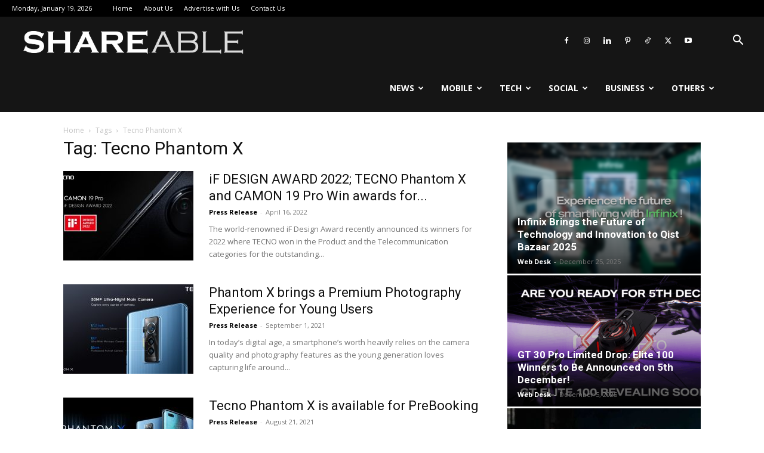

--- FILE ---
content_type: text/html; charset=UTF-8
request_url: https://shareable.pk/tag/tecno-phantom-x/
body_size: 18082
content:
<!doctype html >
<!--[if IE 8]>    <html class="ie8" lang="en"> <![endif]-->
<!--[if IE 9]>    <html class="ie9" lang="en"> <![endif]-->
<!--[if gt IE 8]><!--> <html lang="en-US"> <!--<![endif]-->
<head>
    <title>Tecno Phantom X Archives - Shareable</title>
    <meta charset="UTF-8" />
    <meta name="viewport" content="width=device-width, initial-scale=1.0">
    <link rel="pingback" href="https://shareable.pk/xmlrpc.php" />
    <meta name='robots' content='index, follow, max-image-preview:large, max-snippet:-1, max-video-preview:-1' />

	<!-- This site is optimized with the Yoast SEO plugin v26.6 - https://yoast.com/wordpress/plugins/seo/ -->
	<link rel="canonical" href="https://shareable.pk/tag/tecno-phantom-x/" />
	<meta property="og:locale" content="en_US" />
	<meta property="og:type" content="article" />
	<meta property="og:title" content="Tecno Phantom X Archives - Shareable" />
	<meta property="og:url" content="https://shareable.pk/tag/tecno-phantom-x/" />
	<meta property="og:site_name" content="Shareable" />
	<meta name="twitter:card" content="summary_large_image" />
	<meta name="twitter:site" content="@shareablepk" />
	<script type="application/ld+json" class="yoast-schema-graph">{"@context":"https://schema.org","@graph":[{"@type":"CollectionPage","@id":"https://shareable.pk/tag/tecno-phantom-x/","url":"https://shareable.pk/tag/tecno-phantom-x/","name":"Tecno Phantom X Archives - Shareable","isPartOf":{"@id":"https://shareable.pk/#website"},"primaryImageOfPage":{"@id":"https://shareable.pk/tag/tecno-phantom-x/#primaryimage"},"image":{"@id":"https://shareable.pk/tag/tecno-phantom-x/#primaryimage"},"thumbnailUrl":"https://shareable.pk/wp-content/uploads/2022/04/CAMON-19-Pro.jpg","breadcrumb":{"@id":"https://shareable.pk/tag/tecno-phantom-x/#breadcrumb"},"inLanguage":"en-US"},{"@type":"ImageObject","inLanguage":"en-US","@id":"https://shareable.pk/tag/tecno-phantom-x/#primaryimage","url":"https://shareable.pk/wp-content/uploads/2022/04/CAMON-19-Pro.jpg","contentUrl":"https://shareable.pk/wp-content/uploads/2022/04/CAMON-19-Pro.jpg","width":1304,"height":733},{"@type":"BreadcrumbList","@id":"https://shareable.pk/tag/tecno-phantom-x/#breadcrumb","itemListElement":[{"@type":"ListItem","position":1,"name":"Home","item":"https://shareable.pk/"},{"@type":"ListItem","position":2,"name":"Tecno Phantom X"}]},{"@type":"WebSite","@id":"https://shareable.pk/#website","url":"https://shareable.pk/","name":"Shareable","description":"Mobile Phones, Startup and Technology News","publisher":{"@id":"https://shareable.pk/#organization"},"potentialAction":[{"@type":"SearchAction","target":{"@type":"EntryPoint","urlTemplate":"https://shareable.pk/?s={search_term_string}"},"query-input":{"@type":"PropertyValueSpecification","valueRequired":true,"valueName":"search_term_string"}}],"inLanguage":"en-US"},{"@type":"Organization","@id":"https://shareable.pk/#organization","name":"Shareable","url":"https://shareable.pk/","logo":{"@type":"ImageObject","inLanguage":"en-US","@id":"https://shareable.pk/#/schema/logo/image/","url":"https://i1.wp.com/shareable.pk/wp-content/uploads/2019/10/s_logo.jpg?fit=500%2C500&ssl=1","contentUrl":"https://i1.wp.com/shareable.pk/wp-content/uploads/2019/10/s_logo.jpg?fit=500%2C500&ssl=1","width":500,"height":500,"caption":"Shareable"},"image":{"@id":"https://shareable.pk/#/schema/logo/image/"},"sameAs":["https://www.facebook.com/shareable.pk/","https://x.com/shareablepk","https://www.instagram.com/shareable.pk/","https://www.linkedin.com/shareable.pk/","https://www.pinterest.com/shareable.pk/","https://www.youtube.com/channel/UCkR2TA7ZKZW3jvOhxRPe_Sw/"]}]}</script>
	<!-- / Yoast SEO plugin. -->


<link rel='dns-prefetch' href='//secure.gravatar.com' />
<link rel='dns-prefetch' href='//www.googletagmanager.com' />
<link rel='dns-prefetch' href='//fonts.googleapis.com' />
<link rel='dns-prefetch' href='//v0.wordpress.com' />
<link rel='dns-prefetch' href='//pagead2.googlesyndication.com' />
<link rel="alternate" type="application/rss+xml" title="Shareable &raquo; Feed" href="https://shareable.pk/feed/" />
<link rel="alternate" type="application/rss+xml" title="Shareable &raquo; Tecno Phantom X Tag Feed" href="https://shareable.pk/tag/tecno-phantom-x/feed/" />
<style id='wp-img-auto-sizes-contain-inline-css' type='text/css'>
img:is([sizes=auto i],[sizes^="auto," i]){contain-intrinsic-size:3000px 1500px}
/*# sourceURL=wp-img-auto-sizes-contain-inline-css */
</style>

<style id='wp-emoji-styles-inline-css' type='text/css'>

	img.wp-smiley, img.emoji {
		display: inline !important;
		border: none !important;
		box-shadow: none !important;
		height: 1em !important;
		width: 1em !important;
		margin: 0 0.07em !important;
		vertical-align: -0.1em !important;
		background: none !important;
		padding: 0 !important;
	}
/*# sourceURL=wp-emoji-styles-inline-css */
</style>
<style id='classic-theme-styles-inline-css' type='text/css'>
/*! This file is auto-generated */
.wp-block-button__link{color:#fff;background-color:#32373c;border-radius:9999px;box-shadow:none;text-decoration:none;padding:calc(.667em + 2px) calc(1.333em + 2px);font-size:1.125em}.wp-block-file__button{background:#32373c;color:#fff;text-decoration:none}
/*# sourceURL=/wp-includes/css/classic-themes.min.css */
</style>
<link rel='stylesheet' id='td-plugin-multi-purpose-css' href='https://shareable.pk/wp-content/plugins/td-composer/td-multi-purpose/style.css?ver=7cd248d7ca13c255207c3f8b916c3f00' type='text/css' media='all' />
<link crossorigin="anonymous" rel='stylesheet' id='google-fonts-style-css' href='https://fonts.googleapis.com/css?family=Open+Sans%3A400%2C600%2C700%7CRoboto%3A400%2C600%2C700&#038;display=swap&#038;ver=12.7.3' type='text/css' media='all' />
<link rel='stylesheet' id='td-theme-css' href='https://shareable.pk/wp-content/themes/Newspaper/style.css?ver=12.7.3' type='text/css' media='all' />
<style id='td-theme-inline-css' type='text/css'>@media (max-width:767px){.td-header-desktop-wrap{display:none}}@media (min-width:767px){.td-header-mobile-wrap{display:none}}</style>
<link rel='stylesheet' id='td-legacy-framework-front-style-css' href='https://shareable.pk/wp-content/plugins/td-composer/legacy/Newspaper/assets/css/td_legacy_main.css?ver=7cd248d7ca13c255207c3f8b916c3f00' type='text/css' media='all' />
<link rel='stylesheet' id='td-standard-pack-framework-front-style-css' href='https://shareable.pk/wp-content/plugins/td-standard-pack/Newspaper/assets/css/td_standard_pack_main.css?ver=c12e6da63ed2f212e87e44e5e9b9a302' type='text/css' media='all' />
<link rel='stylesheet' id='tdb_style_cloud_templates_front-css' href='https://shareable.pk/wp-content/plugins/td-cloud-library/assets/css/tdb_main.css?ver=6127d3b6131f900b2e62bb855b13dc3b' type='text/css' media='all' />
<script type="text/javascript" src="https://shareable.pk/wp-includes/js/jquery/jquery.min.js?ver=3.7.1" id="jquery-core-js"></script>
<script type="text/javascript" src="https://shareable.pk/wp-includes/js/jquery/jquery-migrate.min.js?ver=3.4.1" id="jquery-migrate-js"></script>

<!-- Google tag (gtag.js) snippet added by Site Kit -->
<!-- Google Analytics snippet added by Site Kit -->
<script type="text/javascript" src="https://www.googletagmanager.com/gtag/js?id=GT-MKB34PN" id="google_gtagjs-js" async></script>
<script type="text/javascript" id="google_gtagjs-js-after">
/* <![CDATA[ */
window.dataLayer = window.dataLayer || [];function gtag(){dataLayer.push(arguments);}
gtag("set","linker",{"domains":["shareable.pk"]});
gtag("js", new Date());
gtag("set", "developer_id.dZTNiMT", true);
gtag("config", "GT-MKB34PN");
 window._googlesitekit = window._googlesitekit || {}; window._googlesitekit.throttledEvents = []; window._googlesitekit.gtagEvent = (name, data) => { var key = JSON.stringify( { name, data } ); if ( !! window._googlesitekit.throttledEvents[ key ] ) { return; } window._googlesitekit.throttledEvents[ key ] = true; setTimeout( () => { delete window._googlesitekit.throttledEvents[ key ]; }, 5 ); gtag( "event", name, { ...data, event_source: "site-kit" } ); }; 
//# sourceURL=google_gtagjs-js-after
/* ]]> */
</script>
<link rel="https://api.w.org/" href="https://shareable.pk/wp-json/" /><link rel="alternate" title="JSON" type="application/json" href="https://shareable.pk/wp-json/wp/v2/tags/5119" /><link rel="EditURI" type="application/rsd+xml" title="RSD" href="https://shareable.pk/xmlrpc.php?rsd" />
<meta name="generator" content="WordPress 6.9" />
<meta name="generator" content="Site Kit by Google 1.168.0" />    <script>
        window.tdb_global_vars = {"wpRestUrl":"https:\/\/shareable.pk\/wp-json\/","permalinkStructure":"\/%postname%\/"};
        window.tdb_p_autoload_vars = {"isAjax":false,"isAdminBarShowing":false};
    </script>
    
    <style id="tdb-global-colors">:root{--reel-news-white:#FFFFFF;--reel-news-black:#000000;--reel-news-accent:#312DA1;--reel-news-light-grey:#919191;--reel-news-black-transparent:rgba(0,0,0,0.85);--reel-news-red:#ff0000;--reel-news-dark-gray:#313131;--reel-news-transparent:rgba(255,255,255,0.55);--tt-accent-color:#E4A41E;--tt-hover:#504BDC;--tt-gray-dark:#777777;--tt-extra-color:#f4f4f4;--tt-primary-color:#000000}</style>

    
	            <style id="tdb-global-fonts">
                
:root{--tt-secondary:Merriweather;--tt-extra:Red Hat Display;--tt-primary-font:Epilogue;}
            </style>
            
<!-- Google AdSense meta tags added by Site Kit -->
<meta name="google-adsense-platform-account" content="ca-host-pub-2644536267352236">
<meta name="google-adsense-platform-domain" content="sitekit.withgoogle.com">
<!-- End Google AdSense meta tags added by Site Kit -->
<!-- There is no amphtml version available for this URL. -->
<!-- Google AdSense snippet added by Site Kit -->
<script type="text/javascript" async="async" src="https://pagead2.googlesyndication.com/pagead/js/adsbygoogle.js?client=ca-pub-2414940441918448&amp;host=ca-host-pub-2644536267352236" crossorigin="anonymous"></script>

<!-- End Google AdSense snippet added by Site Kit -->

<!-- JS generated by theme -->

<script type="text/javascript" id="td-generated-header-js">
    
    

	    var tdBlocksArray = []; //here we store all the items for the current page

	    // td_block class - each ajax block uses a object of this class for requests
	    function tdBlock() {
		    this.id = '';
		    this.block_type = 1; //block type id (1-234 etc)
		    this.atts = '';
		    this.td_column_number = '';
		    this.td_current_page = 1; //
		    this.post_count = 0; //from wp
		    this.found_posts = 0; //from wp
		    this.max_num_pages = 0; //from wp
		    this.td_filter_value = ''; //current live filter value
		    this.is_ajax_running = false;
		    this.td_user_action = ''; // load more or infinite loader (used by the animation)
		    this.header_color = '';
		    this.ajax_pagination_infinite_stop = ''; //show load more at page x
	    }

        // td_js_generator - mini detector
        ( function () {
            var htmlTag = document.getElementsByTagName("html")[0];

	        if ( navigator.userAgent.indexOf("MSIE 10.0") > -1 ) {
                htmlTag.className += ' ie10';
            }

            if ( !!navigator.userAgent.match(/Trident.*rv\:11\./) ) {
                htmlTag.className += ' ie11';
            }

	        if ( navigator.userAgent.indexOf("Edge") > -1 ) {
                htmlTag.className += ' ieEdge';
            }

            if ( /(iPad|iPhone|iPod)/g.test(navigator.userAgent) ) {
                htmlTag.className += ' td-md-is-ios';
            }

            var user_agent = navigator.userAgent.toLowerCase();
            if ( user_agent.indexOf("android") > -1 ) {
                htmlTag.className += ' td-md-is-android';
            }

            if ( -1 !== navigator.userAgent.indexOf('Mac OS X')  ) {
                htmlTag.className += ' td-md-is-os-x';
            }

            if ( /chrom(e|ium)/.test(navigator.userAgent.toLowerCase()) ) {
               htmlTag.className += ' td-md-is-chrome';
            }

            if ( -1 !== navigator.userAgent.indexOf('Firefox') ) {
                htmlTag.className += ' td-md-is-firefox';
            }

            if ( -1 !== navigator.userAgent.indexOf('Safari') && -1 === navigator.userAgent.indexOf('Chrome') ) {
                htmlTag.className += ' td-md-is-safari';
            }

            if( -1 !== navigator.userAgent.indexOf('IEMobile') ){
                htmlTag.className += ' td-md-is-iemobile';
            }

        })();

        var tdLocalCache = {};

        ( function () {
            "use strict";

            tdLocalCache = {
                data: {},
                remove: function (resource_id) {
                    delete tdLocalCache.data[resource_id];
                },
                exist: function (resource_id) {
                    return tdLocalCache.data.hasOwnProperty(resource_id) && tdLocalCache.data[resource_id] !== null;
                },
                get: function (resource_id) {
                    return tdLocalCache.data[resource_id];
                },
                set: function (resource_id, cachedData) {
                    tdLocalCache.remove(resource_id);
                    tdLocalCache.data[resource_id] = cachedData;
                }
            };
        })();

    
    
var td_viewport_interval_list=[{"limitBottom":767,"sidebarWidth":228},{"limitBottom":1018,"sidebarWidth":300},{"limitBottom":1140,"sidebarWidth":324}];
var tdc_is_installed="yes";
var tdc_domain_active=false;
var td_ajax_url="https:\/\/shareable.pk\/wp-admin\/admin-ajax.php?td_theme_name=Newspaper&v=12.7.3";
var td_get_template_directory_uri="https:\/\/shareable.pk\/wp-content\/plugins\/td-composer\/legacy\/common";
var tds_snap_menu="";
var tds_logo_on_sticky="";
var tds_header_style="6";
var td_please_wait="Please wait...";
var td_email_user_pass_incorrect="User or password incorrect!";
var td_email_user_incorrect="Email or username incorrect!";
var td_email_incorrect="Email incorrect!";
var td_user_incorrect="Username incorrect!";
var td_email_user_empty="Email or username empty!";
var td_pass_empty="Pass empty!";
var td_pass_pattern_incorrect="Invalid Pass Pattern!";
var td_retype_pass_incorrect="Retyped Pass incorrect!";
var tds_more_articles_on_post_enable="";
var tds_more_articles_on_post_time_to_wait="";
var tds_more_articles_on_post_pages_distance_from_top=0;
var tds_captcha="";
var tds_theme_color_site_wide="#999999";
var tds_smart_sidebar="enabled";
var tdThemeName="Newspaper";
var tdThemeNameWl="Newspaper";
var td_magnific_popup_translation_tPrev="Previous (Left arrow key)";
var td_magnific_popup_translation_tNext="Next (Right arrow key)";
var td_magnific_popup_translation_tCounter="%curr% of %total%";
var td_magnific_popup_translation_ajax_tError="The content from %url% could not be loaded.";
var td_magnific_popup_translation_image_tError="The image #%curr% could not be loaded.";
var tdBlockNonce="03fe376081";
var tdMobileMenu="enabled";
var tdMobileSearch="enabled";
var tdDateNamesI18n={"month_names":["January","February","March","April","May","June","July","August","September","October","November","December"],"month_names_short":["Jan","Feb","Mar","Apr","May","Jun","Jul","Aug","Sep","Oct","Nov","Dec"],"day_names":["Sunday","Monday","Tuesday","Wednesday","Thursday","Friday","Saturday"],"day_names_short":["Sun","Mon","Tue","Wed","Thu","Fri","Sat"]};
var tdb_modal_confirm="Save";
var tdb_modal_cancel="Cancel";
var tdb_modal_confirm_alt="Yes";
var tdb_modal_cancel_alt="No";
var td_deploy_mode="deploy";
var td_ad_background_click_link="";
var td_ad_background_click_target="";
</script>


<!-- Header style compiled by theme -->

<style>:root{--td_theme_color:#999999;--td_slider_text:rgba(153,153,153,0.7)}.td-header-style-12 .td-header-menu-wrap-full,.td-header-style-12 .td-affix,.td-grid-style-1.td-hover-1 .td-big-grid-post:hover .td-post-category,.td-grid-style-5.td-hover-1 .td-big-grid-post:hover .td-post-category,.td_category_template_3 .td-current-sub-category,.td_category_template_8 .td-category-header .td-category a.td-current-sub-category,.td_category_template_4 .td-category-siblings .td-category a:hover,.td_block_big_grid_9.td-grid-style-1 .td-post-category,.td_block_big_grid_9.td-grid-style-5 .td-post-category,.td-grid-style-6.td-hover-1 .td-module-thumb:after,.tdm-menu-active-style5 .td-header-menu-wrap .sf-menu>.current-menu-item>a,.tdm-menu-active-style5 .td-header-menu-wrap .sf-menu>.current-menu-ancestor>a,.tdm-menu-active-style5 .td-header-menu-wrap .sf-menu>.current-category-ancestor>a,.tdm-menu-active-style5 .td-header-menu-wrap .sf-menu>li>a:hover,.tdm-menu-active-style5 .td-header-menu-wrap .sf-menu>.sfHover>a{background-color:#999999}.td_mega_menu_sub_cats .cur-sub-cat,.td-mega-span h3 a:hover,.td_mod_mega_menu:hover .entry-title a,.header-search-wrap .result-msg a:hover,.td-header-top-menu .td-drop-down-search .td_module_wrap:hover .entry-title a,.td-header-top-menu .td-icon-search:hover,.td-header-wrap .result-msg a:hover,.top-header-menu li a:hover,.top-header-menu .current-menu-item>a,.top-header-menu .current-menu-ancestor>a,.top-header-menu .current-category-ancestor>a,.td-social-icon-wrap>a:hover,.td-header-sp-top-widget .td-social-icon-wrap a:hover,.td_mod_related_posts:hover h3>a,.td-post-template-11 .td-related-title .td-related-left:hover,.td-post-template-11 .td-related-title .td-related-right:hover,.td-post-template-11 .td-related-title .td-cur-simple-item,.td-post-template-11 .td_block_related_posts .td-next-prev-wrap a:hover,.td-category-header .td-pulldown-category-filter-link:hover,.td-category-siblings .td-subcat-dropdown a:hover,.td-category-siblings .td-subcat-dropdown a.td-current-sub-category,.footer-text-wrap .footer-email-wrap a,.footer-social-wrap a:hover,.td_module_17 .td-read-more a:hover,.td_module_18 .td-read-more a:hover,.td_module_19 .td-post-author-name a:hover,.td-pulldown-syle-2 .td-subcat-dropdown:hover .td-subcat-more span,.td-pulldown-syle-2 .td-subcat-dropdown:hover .td-subcat-more i,.td-pulldown-syle-3 .td-subcat-dropdown:hover .td-subcat-more span,.td-pulldown-syle-3 .td-subcat-dropdown:hover .td-subcat-more i,.tdm-menu-active-style3 .tdm-header.td-header-wrap .sf-menu>.current-category-ancestor>a,.tdm-menu-active-style3 .tdm-header.td-header-wrap .sf-menu>.current-menu-ancestor>a,.tdm-menu-active-style3 .tdm-header.td-header-wrap .sf-menu>.current-menu-item>a,.tdm-menu-active-style3 .tdm-header.td-header-wrap .sf-menu>.sfHover>a,.tdm-menu-active-style3 .tdm-header.td-header-wrap .sf-menu>li>a:hover{color:#999999}.td-mega-menu-page .wpb_content_element ul li a:hover,.td-theme-wrap .td-aj-search-results .td_module_wrap:hover .entry-title a,.td-theme-wrap .header-search-wrap .result-msg a:hover{color:#999999!important}.td_category_template_8 .td-category-header .td-category a.td-current-sub-category,.td_category_template_4 .td-category-siblings .td-category a:hover,.tdm-menu-active-style4 .tdm-header .sf-menu>.current-menu-item>a,.tdm-menu-active-style4 .tdm-header .sf-menu>.current-menu-ancestor>a,.tdm-menu-active-style4 .tdm-header .sf-menu>.current-category-ancestor>a,.tdm-menu-active-style4 .tdm-header .sf-menu>li>a:hover,.tdm-menu-active-style4 .tdm-header .sf-menu>.sfHover>a{border-color:#999999}.td-header-wrap .td-header-top-menu-full,.td-header-wrap .top-header-menu .sub-menu,.tdm-header-style-1.td-header-wrap .td-header-top-menu-full,.tdm-header-style-1.td-header-wrap .top-header-menu .sub-menu,.tdm-header-style-2.td-header-wrap .td-header-top-menu-full,.tdm-header-style-2.td-header-wrap .top-header-menu .sub-menu,.tdm-header-style-3.td-header-wrap .td-header-top-menu-full,.tdm-header-style-3.td-header-wrap .top-header-menu .sub-menu{background-color:#000000}.td-header-style-8 .td-header-top-menu-full{background-color:transparent}.td-header-style-8 .td-header-top-menu-full .td-header-top-menu{background-color:#000000;padding-left:15px;padding-right:15px}.td-header-wrap .td-header-top-menu-full .td-header-top-menu,.td-header-wrap .td-header-top-menu-full{border-bottom:none}.td-header-top-menu,.td-header-top-menu a,.td-header-wrap .td-header-top-menu-full .td-header-top-menu,.td-header-wrap .td-header-top-menu-full a,.td-header-style-8 .td-header-top-menu,.td-header-style-8 .td-header-top-menu a,.td-header-top-menu .td-drop-down-search .entry-title a{color:#ffffff}:root{--td_theme_color:#999999;--td_slider_text:rgba(153,153,153,0.7)}.td-header-style-12 .td-header-menu-wrap-full,.td-header-style-12 .td-affix,.td-grid-style-1.td-hover-1 .td-big-grid-post:hover .td-post-category,.td-grid-style-5.td-hover-1 .td-big-grid-post:hover .td-post-category,.td_category_template_3 .td-current-sub-category,.td_category_template_8 .td-category-header .td-category a.td-current-sub-category,.td_category_template_4 .td-category-siblings .td-category a:hover,.td_block_big_grid_9.td-grid-style-1 .td-post-category,.td_block_big_grid_9.td-grid-style-5 .td-post-category,.td-grid-style-6.td-hover-1 .td-module-thumb:after,.tdm-menu-active-style5 .td-header-menu-wrap .sf-menu>.current-menu-item>a,.tdm-menu-active-style5 .td-header-menu-wrap .sf-menu>.current-menu-ancestor>a,.tdm-menu-active-style5 .td-header-menu-wrap .sf-menu>.current-category-ancestor>a,.tdm-menu-active-style5 .td-header-menu-wrap .sf-menu>li>a:hover,.tdm-menu-active-style5 .td-header-menu-wrap .sf-menu>.sfHover>a{background-color:#999999}.td_mega_menu_sub_cats .cur-sub-cat,.td-mega-span h3 a:hover,.td_mod_mega_menu:hover .entry-title a,.header-search-wrap .result-msg a:hover,.td-header-top-menu .td-drop-down-search .td_module_wrap:hover .entry-title a,.td-header-top-menu .td-icon-search:hover,.td-header-wrap .result-msg a:hover,.top-header-menu li a:hover,.top-header-menu .current-menu-item>a,.top-header-menu .current-menu-ancestor>a,.top-header-menu .current-category-ancestor>a,.td-social-icon-wrap>a:hover,.td-header-sp-top-widget .td-social-icon-wrap a:hover,.td_mod_related_posts:hover h3>a,.td-post-template-11 .td-related-title .td-related-left:hover,.td-post-template-11 .td-related-title .td-related-right:hover,.td-post-template-11 .td-related-title .td-cur-simple-item,.td-post-template-11 .td_block_related_posts .td-next-prev-wrap a:hover,.td-category-header .td-pulldown-category-filter-link:hover,.td-category-siblings .td-subcat-dropdown a:hover,.td-category-siblings .td-subcat-dropdown a.td-current-sub-category,.footer-text-wrap .footer-email-wrap a,.footer-social-wrap a:hover,.td_module_17 .td-read-more a:hover,.td_module_18 .td-read-more a:hover,.td_module_19 .td-post-author-name a:hover,.td-pulldown-syle-2 .td-subcat-dropdown:hover .td-subcat-more span,.td-pulldown-syle-2 .td-subcat-dropdown:hover .td-subcat-more i,.td-pulldown-syle-3 .td-subcat-dropdown:hover .td-subcat-more span,.td-pulldown-syle-3 .td-subcat-dropdown:hover .td-subcat-more i,.tdm-menu-active-style3 .tdm-header.td-header-wrap .sf-menu>.current-category-ancestor>a,.tdm-menu-active-style3 .tdm-header.td-header-wrap .sf-menu>.current-menu-ancestor>a,.tdm-menu-active-style3 .tdm-header.td-header-wrap .sf-menu>.current-menu-item>a,.tdm-menu-active-style3 .tdm-header.td-header-wrap .sf-menu>.sfHover>a,.tdm-menu-active-style3 .tdm-header.td-header-wrap .sf-menu>li>a:hover{color:#999999}.td-mega-menu-page .wpb_content_element ul li a:hover,.td-theme-wrap .td-aj-search-results .td_module_wrap:hover .entry-title a,.td-theme-wrap .header-search-wrap .result-msg a:hover{color:#999999!important}.td_category_template_8 .td-category-header .td-category a.td-current-sub-category,.td_category_template_4 .td-category-siblings .td-category a:hover,.tdm-menu-active-style4 .tdm-header .sf-menu>.current-menu-item>a,.tdm-menu-active-style4 .tdm-header .sf-menu>.current-menu-ancestor>a,.tdm-menu-active-style4 .tdm-header .sf-menu>.current-category-ancestor>a,.tdm-menu-active-style4 .tdm-header .sf-menu>li>a:hover,.tdm-menu-active-style4 .tdm-header .sf-menu>.sfHover>a{border-color:#999999}.td-header-wrap .td-header-top-menu-full,.td-header-wrap .top-header-menu .sub-menu,.tdm-header-style-1.td-header-wrap .td-header-top-menu-full,.tdm-header-style-1.td-header-wrap .top-header-menu .sub-menu,.tdm-header-style-2.td-header-wrap .td-header-top-menu-full,.tdm-header-style-2.td-header-wrap .top-header-menu .sub-menu,.tdm-header-style-3.td-header-wrap .td-header-top-menu-full,.tdm-header-style-3.td-header-wrap .top-header-menu .sub-menu{background-color:#000000}.td-header-style-8 .td-header-top-menu-full{background-color:transparent}.td-header-style-8 .td-header-top-menu-full .td-header-top-menu{background-color:#000000;padding-left:15px;padding-right:15px}.td-header-wrap .td-header-top-menu-full .td-header-top-menu,.td-header-wrap .td-header-top-menu-full{border-bottom:none}.td-header-top-menu,.td-header-top-menu a,.td-header-wrap .td-header-top-menu-full .td-header-top-menu,.td-header-wrap .td-header-top-menu-full a,.td-header-style-8 .td-header-top-menu,.td-header-style-8 .td-header-top-menu a,.td-header-top-menu .td-drop-down-search .entry-title a{color:#ffffff}</style>

<script data-ad-client="ca-pub-2414940441918448" async src="https://pagead2.googlesyndication.com/pagead/js/adsbygoogle.js"></script>

<!-- Global site tag (gtag.js) - Google Analytics -->
<script async src="https://www.googletagmanager.com/gtag/js?id=UA-131794058-1"></script>
<script>
  window.dataLayer = window.dataLayer || [];
  function gtag(){dataLayer.push(arguments);}
  gtag('js', new Date());

  gtag('config', 'UA-131794058-1');
</script>



<script type="application/ld+json">
    {
        "@context": "https://schema.org",
        "@type": "BreadcrumbList",
        "itemListElement": [
            {
                "@type": "ListItem",
                "position": 1,
                "item": {
                    "@type": "WebSite",
                    "@id": "https://shareable.pk/",
                    "name": "Home"
                }
            },
            {
                "@type": "ListItem",
                "position": 2,
                    "item": {
                    "@type": "WebPage",
                    "@id": "https://shareable.pk/tag/tecno-phantom-x/",
                    "name": "Tecno Phantom X"
                }
            }    
        ]
    }
</script>

<!-- Button style compiled by theme -->

<style>.tdm-btn-style1{background-color:#999999}.tdm-btn-style2:before{border-color:#999999}.tdm-btn-style2{color:#999999}.tdm-btn-style3{-webkit-box-shadow:0 2px 16px #999999;-moz-box-shadow:0 2px 16px #999999;box-shadow:0 2px 16px #999999}.tdm-btn-style3:hover{-webkit-box-shadow:0 4px 26px #999999;-moz-box-shadow:0 4px 26px #999999;box-shadow:0 4px 26px #999999}</style>

	<style id="tdw-css-placeholder"></style><style id='global-styles-inline-css' type='text/css'>
:root{--wp--preset--aspect-ratio--square: 1;--wp--preset--aspect-ratio--4-3: 4/3;--wp--preset--aspect-ratio--3-4: 3/4;--wp--preset--aspect-ratio--3-2: 3/2;--wp--preset--aspect-ratio--2-3: 2/3;--wp--preset--aspect-ratio--16-9: 16/9;--wp--preset--aspect-ratio--9-16: 9/16;--wp--preset--color--black: #000000;--wp--preset--color--cyan-bluish-gray: #abb8c3;--wp--preset--color--white: #ffffff;--wp--preset--color--pale-pink: #f78da7;--wp--preset--color--vivid-red: #cf2e2e;--wp--preset--color--luminous-vivid-orange: #ff6900;--wp--preset--color--luminous-vivid-amber: #fcb900;--wp--preset--color--light-green-cyan: #7bdcb5;--wp--preset--color--vivid-green-cyan: #00d084;--wp--preset--color--pale-cyan-blue: #8ed1fc;--wp--preset--color--vivid-cyan-blue: #0693e3;--wp--preset--color--vivid-purple: #9b51e0;--wp--preset--gradient--vivid-cyan-blue-to-vivid-purple: linear-gradient(135deg,rgb(6,147,227) 0%,rgb(155,81,224) 100%);--wp--preset--gradient--light-green-cyan-to-vivid-green-cyan: linear-gradient(135deg,rgb(122,220,180) 0%,rgb(0,208,130) 100%);--wp--preset--gradient--luminous-vivid-amber-to-luminous-vivid-orange: linear-gradient(135deg,rgb(252,185,0) 0%,rgb(255,105,0) 100%);--wp--preset--gradient--luminous-vivid-orange-to-vivid-red: linear-gradient(135deg,rgb(255,105,0) 0%,rgb(207,46,46) 100%);--wp--preset--gradient--very-light-gray-to-cyan-bluish-gray: linear-gradient(135deg,rgb(238,238,238) 0%,rgb(169,184,195) 100%);--wp--preset--gradient--cool-to-warm-spectrum: linear-gradient(135deg,rgb(74,234,220) 0%,rgb(151,120,209) 20%,rgb(207,42,186) 40%,rgb(238,44,130) 60%,rgb(251,105,98) 80%,rgb(254,248,76) 100%);--wp--preset--gradient--blush-light-purple: linear-gradient(135deg,rgb(255,206,236) 0%,rgb(152,150,240) 100%);--wp--preset--gradient--blush-bordeaux: linear-gradient(135deg,rgb(254,205,165) 0%,rgb(254,45,45) 50%,rgb(107,0,62) 100%);--wp--preset--gradient--luminous-dusk: linear-gradient(135deg,rgb(255,203,112) 0%,rgb(199,81,192) 50%,rgb(65,88,208) 100%);--wp--preset--gradient--pale-ocean: linear-gradient(135deg,rgb(255,245,203) 0%,rgb(182,227,212) 50%,rgb(51,167,181) 100%);--wp--preset--gradient--electric-grass: linear-gradient(135deg,rgb(202,248,128) 0%,rgb(113,206,126) 100%);--wp--preset--gradient--midnight: linear-gradient(135deg,rgb(2,3,129) 0%,rgb(40,116,252) 100%);--wp--preset--font-size--small: 11px;--wp--preset--font-size--medium: 20px;--wp--preset--font-size--large: 32px;--wp--preset--font-size--x-large: 42px;--wp--preset--font-size--regular: 15px;--wp--preset--font-size--larger: 50px;--wp--preset--spacing--20: 0.44rem;--wp--preset--spacing--30: 0.67rem;--wp--preset--spacing--40: 1rem;--wp--preset--spacing--50: 1.5rem;--wp--preset--spacing--60: 2.25rem;--wp--preset--spacing--70: 3.38rem;--wp--preset--spacing--80: 5.06rem;--wp--preset--shadow--natural: 6px 6px 9px rgba(0, 0, 0, 0.2);--wp--preset--shadow--deep: 12px 12px 50px rgba(0, 0, 0, 0.4);--wp--preset--shadow--sharp: 6px 6px 0px rgba(0, 0, 0, 0.2);--wp--preset--shadow--outlined: 6px 6px 0px -3px rgb(255, 255, 255), 6px 6px rgb(0, 0, 0);--wp--preset--shadow--crisp: 6px 6px 0px rgb(0, 0, 0);}:where(.is-layout-flex){gap: 0.5em;}:where(.is-layout-grid){gap: 0.5em;}body .is-layout-flex{display: flex;}.is-layout-flex{flex-wrap: wrap;align-items: center;}.is-layout-flex > :is(*, div){margin: 0;}body .is-layout-grid{display: grid;}.is-layout-grid > :is(*, div){margin: 0;}:where(.wp-block-columns.is-layout-flex){gap: 2em;}:where(.wp-block-columns.is-layout-grid){gap: 2em;}:where(.wp-block-post-template.is-layout-flex){gap: 1.25em;}:where(.wp-block-post-template.is-layout-grid){gap: 1.25em;}.has-black-color{color: var(--wp--preset--color--black) !important;}.has-cyan-bluish-gray-color{color: var(--wp--preset--color--cyan-bluish-gray) !important;}.has-white-color{color: var(--wp--preset--color--white) !important;}.has-pale-pink-color{color: var(--wp--preset--color--pale-pink) !important;}.has-vivid-red-color{color: var(--wp--preset--color--vivid-red) !important;}.has-luminous-vivid-orange-color{color: var(--wp--preset--color--luminous-vivid-orange) !important;}.has-luminous-vivid-amber-color{color: var(--wp--preset--color--luminous-vivid-amber) !important;}.has-light-green-cyan-color{color: var(--wp--preset--color--light-green-cyan) !important;}.has-vivid-green-cyan-color{color: var(--wp--preset--color--vivid-green-cyan) !important;}.has-pale-cyan-blue-color{color: var(--wp--preset--color--pale-cyan-blue) !important;}.has-vivid-cyan-blue-color{color: var(--wp--preset--color--vivid-cyan-blue) !important;}.has-vivid-purple-color{color: var(--wp--preset--color--vivid-purple) !important;}.has-black-background-color{background-color: var(--wp--preset--color--black) !important;}.has-cyan-bluish-gray-background-color{background-color: var(--wp--preset--color--cyan-bluish-gray) !important;}.has-white-background-color{background-color: var(--wp--preset--color--white) !important;}.has-pale-pink-background-color{background-color: var(--wp--preset--color--pale-pink) !important;}.has-vivid-red-background-color{background-color: var(--wp--preset--color--vivid-red) !important;}.has-luminous-vivid-orange-background-color{background-color: var(--wp--preset--color--luminous-vivid-orange) !important;}.has-luminous-vivid-amber-background-color{background-color: var(--wp--preset--color--luminous-vivid-amber) !important;}.has-light-green-cyan-background-color{background-color: var(--wp--preset--color--light-green-cyan) !important;}.has-vivid-green-cyan-background-color{background-color: var(--wp--preset--color--vivid-green-cyan) !important;}.has-pale-cyan-blue-background-color{background-color: var(--wp--preset--color--pale-cyan-blue) !important;}.has-vivid-cyan-blue-background-color{background-color: var(--wp--preset--color--vivid-cyan-blue) !important;}.has-vivid-purple-background-color{background-color: var(--wp--preset--color--vivid-purple) !important;}.has-black-border-color{border-color: var(--wp--preset--color--black) !important;}.has-cyan-bluish-gray-border-color{border-color: var(--wp--preset--color--cyan-bluish-gray) !important;}.has-white-border-color{border-color: var(--wp--preset--color--white) !important;}.has-pale-pink-border-color{border-color: var(--wp--preset--color--pale-pink) !important;}.has-vivid-red-border-color{border-color: var(--wp--preset--color--vivid-red) !important;}.has-luminous-vivid-orange-border-color{border-color: var(--wp--preset--color--luminous-vivid-orange) !important;}.has-luminous-vivid-amber-border-color{border-color: var(--wp--preset--color--luminous-vivid-amber) !important;}.has-light-green-cyan-border-color{border-color: var(--wp--preset--color--light-green-cyan) !important;}.has-vivid-green-cyan-border-color{border-color: var(--wp--preset--color--vivid-green-cyan) !important;}.has-pale-cyan-blue-border-color{border-color: var(--wp--preset--color--pale-cyan-blue) !important;}.has-vivid-cyan-blue-border-color{border-color: var(--wp--preset--color--vivid-cyan-blue) !important;}.has-vivid-purple-border-color{border-color: var(--wp--preset--color--vivid-purple) !important;}.has-vivid-cyan-blue-to-vivid-purple-gradient-background{background: var(--wp--preset--gradient--vivid-cyan-blue-to-vivid-purple) !important;}.has-light-green-cyan-to-vivid-green-cyan-gradient-background{background: var(--wp--preset--gradient--light-green-cyan-to-vivid-green-cyan) !important;}.has-luminous-vivid-amber-to-luminous-vivid-orange-gradient-background{background: var(--wp--preset--gradient--luminous-vivid-amber-to-luminous-vivid-orange) !important;}.has-luminous-vivid-orange-to-vivid-red-gradient-background{background: var(--wp--preset--gradient--luminous-vivid-orange-to-vivid-red) !important;}.has-very-light-gray-to-cyan-bluish-gray-gradient-background{background: var(--wp--preset--gradient--very-light-gray-to-cyan-bluish-gray) !important;}.has-cool-to-warm-spectrum-gradient-background{background: var(--wp--preset--gradient--cool-to-warm-spectrum) !important;}.has-blush-light-purple-gradient-background{background: var(--wp--preset--gradient--blush-light-purple) !important;}.has-blush-bordeaux-gradient-background{background: var(--wp--preset--gradient--blush-bordeaux) !important;}.has-luminous-dusk-gradient-background{background: var(--wp--preset--gradient--luminous-dusk) !important;}.has-pale-ocean-gradient-background{background: var(--wp--preset--gradient--pale-ocean) !important;}.has-electric-grass-gradient-background{background: var(--wp--preset--gradient--electric-grass) !important;}.has-midnight-gradient-background{background: var(--wp--preset--gradient--midnight) !important;}.has-small-font-size{font-size: var(--wp--preset--font-size--small) !important;}.has-medium-font-size{font-size: var(--wp--preset--font-size--medium) !important;}.has-large-font-size{font-size: var(--wp--preset--font-size--large) !important;}.has-x-large-font-size{font-size: var(--wp--preset--font-size--x-large) !important;}
/*# sourceURL=global-styles-inline-css */
</style>
</head>

<body class="archive tag tag-tecno-phantom-x tag-5119 wp-theme-Newspaper td-standard-pack global-block-template-1 td-full-layout" itemscope="itemscope" itemtype="https://schema.org/WebPage">

<div class="td-scroll-up" data-style="style1"><i class="td-icon-menu-up"></i></div>
    <div class="td-menu-background" style="visibility:hidden"></div>
<div id="td-mobile-nav" style="visibility:hidden">
    <div class="td-mobile-container">
        <!-- mobile menu top section -->
        <div class="td-menu-socials-wrap">
            <!-- socials -->
            <div class="td-menu-socials">
                
        <span class="td-social-icon-wrap">
            <a target="_blank" href="https://www.facebook.com/shareable.pk" title="Facebook">
                <i class="td-icon-font td-icon-facebook"></i>
                <span style="display: none">Facebook</span>
            </a>
        </span>
        <span class="td-social-icon-wrap">
            <a target="_blank" href="https://www.instagram.com/shareablepk/" title="Instagram">
                <i class="td-icon-font td-icon-instagram"></i>
                <span style="display: none">Instagram</span>
            </a>
        </span>
        <span class="td-social-icon-wrap">
            <a target="_blank" href="https://www.linkedin.com/company/ShareablePK/" title="Linkedin">
                <i class="td-icon-font td-icon-linkedin"></i>
                <span style="display: none">Linkedin</span>
            </a>
        </span>
        <span class="td-social-icon-wrap">
            <a target="_blank" href="https://www.pinterest.com/shareablepk/" title="Pinterest">
                <i class="td-icon-font td-icon-pinterest"></i>
                <span style="display: none">Pinterest</span>
            </a>
        </span>
        <span class="td-social-icon-wrap">
            <a target="_blank" href="https://www.tiktok.com/@shareablepk/" title="TikTok">
                <i class="td-icon-font td-icon-tiktok"></i>
                <span style="display: none">TikTok</span>
            </a>
        </span>
        <span class="td-social-icon-wrap">
            <a target="_blank" href="https://x.com/Shareablepk/" title="Twitter">
                <i class="td-icon-font td-icon-twitter"></i>
                <span style="display: none">Twitter</span>
            </a>
        </span>
        <span class="td-social-icon-wrap">
            <a target="_blank" href="https://www.youtube.com/@shareablepk/" title="Youtube">
                <i class="td-icon-font td-icon-youtube"></i>
                <span style="display: none">Youtube</span>
            </a>
        </span>            </div>
            <!-- close button -->
            <div class="td-mobile-close">
                <span><i class="td-icon-close-mobile"></i></span>
            </div>
        </div>

        <!-- login section -->
        
        <!-- menu section -->
        <div class="td-mobile-content">
            <div class="menu-main_nav-container"><ul id="menu-main_nav" class="td-mobile-main-menu"><li id="menu-item-1626" class="menu-item menu-item-type-taxonomy menu-item-object-category menu-item-first menu-item-1626"><a href="https://shareable.pk/category/news/">News</a></li>
<li id="menu-item-11" class="menu-item menu-item-type-taxonomy menu-item-object-category menu-item-has-children menu-item-11"><a href="https://shareable.pk/category/mobile/">Mobile<i class="td-icon-menu-right td-element-after"></i></a>
<ul class="sub-menu">
	<li id="menu-item-0" class="menu-item-0"><a href="https://shareable.pk/category/mobile/mobile-packages/">Mobile Packages</a></li>
	<li class="menu-item-0"><a href="https://shareable.pk/category/mobile/mobile-packages/easypaisa-packages/">Easypaisa Packages</a></li>
	<li class="menu-item-0"><a href="https://shareable.pk/category/mobile/mobile-packages/jazz-packages/">Jazz Packages</a></li>
	<li class="menu-item-0"><a href="https://shareable.pk/category/mobile/mobile-packages/nayatel-packages/">Nayatel Packages</a></li>
	<li class="menu-item-0"><a href="https://shareable.pk/category/mobile/mobile-packages/stormfiber-pakages/">Stormfiber Pakages</a></li>
	<li class="menu-item-0"><a href="https://shareable.pk/category/mobile/mobile-packages/telenor-packages/">Telenor Packages</a></li>
	<li class="menu-item-0"><a href="https://shareable.pk/category/mobile/mobile-packages/ufone-packages/">Ufone Packages</a></li>
	<li class="menu-item-0"><a href="https://shareable.pk/category/mobile/mobile-packages/zong-packages/">Zong Packages</a></li>
	<li class="menu-item-0"><a href="https://shareable.pk/category/mobile/telecom/">Telecom</a></li>
</ul>
</li>
<li id="menu-item-13" class="menu-item menu-item-type-taxonomy menu-item-object-category menu-item-has-children menu-item-13"><a href="https://shareable.pk/category/tech/">Tech<i class="td-icon-menu-right td-element-after"></i></a>
<ul class="sub-menu">
	<li class="menu-item-0"><a href="https://shareable.pk/category/tech/ai/">AI</a></li>
</ul>
</li>
<li id="menu-item-12" class="menu-item menu-item-type-taxonomy menu-item-object-category menu-item-12"><a href="https://shareable.pk/category/social-media/">Social</a></li>
<li id="menu-item-1625" class="menu-item menu-item-type-taxonomy menu-item-object-category menu-item-has-children menu-item-1625"><a href="https://shareable.pk/category/business/">Business<i class="td-icon-menu-right td-element-after"></i></a>
<ul class="sub-menu">
	<li class="menu-item-0"><a href="https://shareable.pk/category/business/auto/">Auto</a></li>
	<li class="menu-item-0"><a href="https://shareable.pk/category/business/startups/">Startups</a></li>
</ul>
</li>
<li id="menu-item-1620" class="menu-item menu-item-type-custom menu-item-object-custom menu-item-has-children menu-item-1620"><a href="#">Others<i class="td-icon-menu-right td-element-after"></i></a>
<ul class="sub-menu">
	<li id="menu-item-1708" class="menu-item menu-item-type-taxonomy menu-item-object-category menu-item-1708"><a href="https://shareable.pk/category/how-to/">How To</a></li>
	<li id="menu-item-1712" class="menu-item menu-item-type-taxonomy menu-item-object-category menu-item-1712"><a href="https://shareable.pk/category/top-10/">Top 10</a></li>
	<li id="menu-item-1710" class="menu-item menu-item-type-taxonomy menu-item-object-category menu-item-1710"><a href="https://shareable.pk/category/reviews/">Reviews</a></li>
	<li id="menu-item-1711" class="menu-item menu-item-type-taxonomy menu-item-object-category menu-item-1711"><a href="https://shareable.pk/category/business/startups/">Startups</a></li>
	<li id="menu-item-1706" class="menu-item menu-item-type-taxonomy menu-item-object-category menu-item-1706"><a href="https://shareable.pk/category/events/">Events</a></li>
	<li id="menu-item-1705" class="menu-item menu-item-type-taxonomy menu-item-object-category menu-item-1705"><a href="https://shareable.pk/category/business/auto/">Auto</a></li>
	<li id="menu-item-1707" class="menu-item menu-item-type-taxonomy menu-item-object-category menu-item-1707"><a href="https://shareable.pk/category/gaming/">Gaming</a></li>
	<li id="menu-item-1709" class="menu-item menu-item-type-taxonomy menu-item-object-category menu-item-1709"><a href="https://shareable.pk/category/lifestyle/">Lifestyle</a></li>
	<li id="menu-item-1713" class="menu-item menu-item-type-taxonomy menu-item-object-category menu-item-1713"><a href="https://shareable.pk/category/videos/">Videos</a></li>
</ul>
</li>
</ul></div>        </div>
    </div>

    <!-- register/login section -->
    </div><div class="td-search-background" style="visibility:hidden"></div>
<div class="td-search-wrap-mob" style="visibility:hidden">
	<div class="td-drop-down-search">
		<form method="get" class="td-search-form" action="https://shareable.pk/">
			<!-- close button -->
			<div class="td-search-close">
				<span><i class="td-icon-close-mobile"></i></span>
			</div>
			<div role="search" class="td-search-input">
				<span>Search</span>
				<input id="td-header-search-mob" type="text" value="" name="s" autocomplete="off" />
			</div>
		</form>
		<div id="td-aj-search-mob" class="td-ajax-search-flex"></div>
	</div>
</div>

    <div id="td-outer-wrap" class="td-theme-wrap">
    
        
            <div class="tdc-header-wrap ">

            <!--
Header style 6
-->


<div class="td-header-wrap td-header-style-6 ">
    
    <div class="td-header-top-menu-full td-container-wrap td_stretch_container td_stretch_content_1400">
        <div class="td-container td-header-row td-header-top-menu">
            
    <div class="top-bar-style-3">
        
<div class="td-header-sp-top-menu">


	        <div class="td_data_time">
            <div >

                Monday, January 19, 2026
            </div>
        </div>
    <div class="menu-top-container"><ul id="menu-sub_menu" class="top-header-menu"><li id="menu-item-4335" class="menu-item menu-item-type-post_type menu-item-object-page menu-item-home menu-item-first td-menu-item td-normal-menu menu-item-4335"><a href="https://shareable.pk/">Home</a></li>
<li id="menu-item-4336" class="menu-item menu-item-type-post_type menu-item-object-page td-menu-item td-normal-menu menu-item-4336"><a href="https://shareable.pk/about-us/">About Us</a></li>
<li id="menu-item-4337" class="menu-item menu-item-type-post_type menu-item-object-page td-menu-item td-normal-menu menu-item-4337"><a href="https://shareable.pk/advertise-with-us/">Advertise with Us</a></li>
<li id="menu-item-4338" class="menu-item menu-item-type-post_type menu-item-object-page td-menu-item td-normal-menu menu-item-4338"><a href="https://shareable.pk/contact-us/">Contact Us</a></li>
</ul></div></div>
        <div class="td-header-sp-top-widget">
    
    </div>

    </div>

<!-- LOGIN MODAL -->

                <div id="login-form" class="white-popup-block mfp-hide mfp-with-anim td-login-modal-wrap">
                    <div class="td-login-wrap">
                        <a href="#" aria-label="Back" class="td-back-button"><i class="td-icon-modal-back"></i></a>
                        <div id="td-login-div" class="td-login-form-div td-display-block">
                            <div class="td-login-panel-title">Sign in</div>
                            <div class="td-login-panel-descr">Welcome! Log into your account</div>
                            <div class="td_display_err"></div>
                            <form id="loginForm" action="#" method="post">
                                <div class="td-login-inputs"><input class="td-login-input" autocomplete="username" type="text" name="login_email" id="login_email" value="" required><label for="login_email">your username</label></div>
                                <div class="td-login-inputs"><input class="td-login-input" autocomplete="current-password" type="password" name="login_pass" id="login_pass" value="" required><label for="login_pass">your password</label></div>
                                <input type="button"  name="login_button" id="login_button" class="wpb_button btn td-login-button" value="Login">
                                
                            </form>

                            

                            <div class="td-login-info-text"><a href="#" id="forgot-pass-link">Forgot your password? Get help</a></div>
                            
                            
                            
                            <div class="td-login-info-text"><a class="privacy-policy-link" href="https://shareable.pk/privacy-policy/">Privacy Policy</a></div>
                        </div>

                        

                         <div id="td-forgot-pass-div" class="td-login-form-div td-display-none">
                            <div class="td-login-panel-title">Password recovery</div>
                            <div class="td-login-panel-descr">Recover your password</div>
                            <div class="td_display_err"></div>
                            <form id="forgotpassForm" action="#" method="post">
                                <div class="td-login-inputs"><input class="td-login-input" type="text" name="forgot_email" id="forgot_email" value="" required><label for="forgot_email">your email</label></div>
                                <input type="button" name="forgot_button" id="forgot_button" class="wpb_button btn td-login-button" value="Send My Password">
                            </form>
                            <div class="td-login-info-text">A password will be e-mailed to you.</div>
                        </div>
                        
                        
                    </div>
                </div>
                        </div>
    </div>

    <div class="td-header-menu-wrap-full td-container-wrap td_stretch_container td_stretch_content_1400">
        
        <div class="td-header-menu-wrap ">
            <div class="td-container td-header-row td-header-main-menu black-menu">
                <div class="td-header-menu-social">
        <span class="td-social-icon-wrap">
            <a target="_blank" href="https://www.facebook.com/shareable.pk" title="Facebook">
                <i class="td-icon-font td-icon-facebook"></i>
                <span style="display: none">Facebook</span>
            </a>
        </span>
        <span class="td-social-icon-wrap">
            <a target="_blank" href="https://www.instagram.com/shareablepk/" title="Instagram">
                <i class="td-icon-font td-icon-instagram"></i>
                <span style="display: none">Instagram</span>
            </a>
        </span>
        <span class="td-social-icon-wrap">
            <a target="_blank" href="https://www.linkedin.com/company/ShareablePK/" title="Linkedin">
                <i class="td-icon-font td-icon-linkedin"></i>
                <span style="display: none">Linkedin</span>
            </a>
        </span>
        <span class="td-social-icon-wrap">
            <a target="_blank" href="https://www.pinterest.com/shareablepk/" title="Pinterest">
                <i class="td-icon-font td-icon-pinterest"></i>
                <span style="display: none">Pinterest</span>
            </a>
        </span>
        <span class="td-social-icon-wrap">
            <a target="_blank" href="https://www.tiktok.com/@shareablepk/" title="TikTok">
                <i class="td-icon-font td-icon-tiktok"></i>
                <span style="display: none">TikTok</span>
            </a>
        </span>
        <span class="td-social-icon-wrap">
            <a target="_blank" href="https://x.com/Shareablepk/" title="Twitter">
                <i class="td-icon-font td-icon-twitter"></i>
                <span style="display: none">Twitter</span>
            </a>
        </span>
        <span class="td-social-icon-wrap">
            <a target="_blank" href="https://www.youtube.com/@shareablepk/" title="Youtube">
                <i class="td-icon-font td-icon-youtube"></i>
                <span style="display: none">Youtube</span>
            </a>
        </span></div>
    <div class="header-search-wrap">
        <div class="td-search-btns-wrap">
            <a id="td-header-search-button" href="#" aria-label="Search" role="button" class="dropdown-toggle " data-toggle="dropdown"><i class="td-icon-search"></i></a>
                            <a id="td-header-search-button-mob" href="#" aria-label="Search" class="dropdown-toggle " data-toggle="dropdown"><i class="td-icon-search"></i></a>
                    </div>

        <div class="td-drop-down-search" aria-labelledby="td-header-search-button">
            <form method="get" class="td-search-form" action="https://shareable.pk/">
                <div role="search" class="td-head-form-search-wrap">
                    <input id="td-header-search" type="text" value="" name="s" autocomplete="off" /><input class="wpb_button wpb_btn-inverse btn" type="submit" id="td-header-search-top" value="Search" />
                </div>
            </form>
            <div id="td-aj-search"></div>
        </div>
    </div>

<div id="td-header-menu" role="navigation">
        <div id="td-top-mobile-toggle"><a href="#" role="button" aria-label="Menu"><i class="td-icon-font td-icon-mobile"></i></a></div>
        <div class="td-main-menu-logo td-logo-in-menu">
                <a class="td-main-logo" href="https://shareable.pk/">
            <img class="td-retina-data" data-retina="https://shareable.pk/wp-content/uploads/2019/05/shareable_logo.png" src="https://shareable.pk/wp-content/uploads/2019/05/shareable_logo.png" alt=""  width="544" height="100"/>
            <span class="td-visual-hidden">Shareable</span>
        </a>
        </div>
    <div class="menu-main_nav-container"><ul id="menu-main_nav-1" class="sf-menu"><li class="menu-item menu-item-type-taxonomy menu-item-object-category menu-item-first td-menu-item td-mega-menu menu-item-1626"><a href="https://shareable.pk/category/news/">News</a>
<ul class="sub-menu">
	<li class="menu-item-0"><div class="td-container-border"><div class="td-mega-grid"><div class="td_block_wrap td_block_mega_menu tdi_1 td-no-subcats td_with_ajax_pagination td-pb-border-top td_block_template_1"  data-td-block-uid="tdi_1" ><script>var block_tdi_1 = new tdBlock();
block_tdi_1.id = "tdi_1";
block_tdi_1.atts = '{"limit":"5","td_column_number":3,"ajax_pagination":"next_prev","category_id":"10","show_child_cat":30,"td_ajax_filter_type":"td_category_ids_filter","td_ajax_preloading":"","block_type":"td_block_mega_menu","block_template_id":"","header_color":"","ajax_pagination_infinite_stop":"","offset":"","td_filter_default_txt":"","td_ajax_filter_ids":"","el_class":"","color_preset":"","ajax_pagination_next_prev_swipe":"","border_top":"","css":"","tdc_css":"","class":"tdi_1","tdc_css_class":"tdi_1","tdc_css_class_style":"tdi_1_rand_style"}';
block_tdi_1.td_column_number = "3";
block_tdi_1.block_type = "td_block_mega_menu";
block_tdi_1.post_count = "5";
block_tdi_1.found_posts = "42";
block_tdi_1.header_color = "";
block_tdi_1.ajax_pagination_infinite_stop = "";
block_tdi_1.max_num_pages = "9";
tdBlocksArray.push(block_tdi_1);
</script><div id=tdi_1 class="td_block_inner"><div class="td-mega-row"><div class="td-mega-span">
        <div class="td_module_mega_menu td-animation-stack td_mod_mega_menu">
            <div class="td-module-image">
                <div class="td-module-thumb"><a href="https://shareable.pk/tecno-joins-hands-with-alkhidmat-foundation-to-support-flood-affected-families-in-pakistan/"  rel="bookmark" class="td-image-wrap " title="TECNO Joins Hands with Alkhidmat Foundation to Support Flood-Affected Families in Pakistan" ><img width="218" height="150" class="entry-thumb" src="https://shareable.pk/wp-content/uploads/2025/08/TECNO-FLOOD-RELIEF-DONATION-218x150.jpg"  srcset="https://shareable.pk/wp-content/uploads/2025/08/TECNO-FLOOD-RELIEF-DONATION-218x150.jpg 218w, https://shareable.pk/wp-content/uploads/2025/08/TECNO-FLOOD-RELIEF-DONATION-100x70.jpg 100w" sizes="(max-width: 218px) 100vw, 218px"  alt="TECNO Joins Hands with Alkhidmat Foundation to Support Flood-Affected Families in Pakistan" title="TECNO Joins Hands with Alkhidmat Foundation to Support Flood-Affected Families in Pakistan" /></a></div>                            </div>

            <div class="item-details">
                <h3 class="entry-title td-module-title"><a href="https://shareable.pk/tecno-joins-hands-with-alkhidmat-foundation-to-support-flood-affected-families-in-pakistan/"  rel="bookmark" title="TECNO Joins Hands with Alkhidmat Foundation to Support Flood-Affected Families in Pakistan">TECNO Joins Hands with Alkhidmat Foundation to Support Flood-Affected Families in&#8230;</a></h3>            </div>
        </div>
        </div><div class="td-mega-span">
        <div class="td_module_mega_menu td-animation-stack td_mod_mega_menu">
            <div class="td-module-image">
                <div class="td-module-thumb"><a href="https://shareable.pk/pta-confirms-x-returns-to-pakistan-year-long-social-media-ban-comes-to-an-end/"  rel="bookmark" class="td-image-wrap " title="PTA Confirms X Returns to Pakistan: Year-Long Social Media Ban Comes to an End" ><img width="218" height="150" class="entry-thumb" src="https://shareable.pk/wp-content/uploads/2025/05/Twitter-Restore-Shareable-218x150.jpg"  srcset="https://shareable.pk/wp-content/uploads/2025/05/Twitter-Restore-Shareable-218x150.jpg 218w, https://shareable.pk/wp-content/uploads/2025/05/Twitter-Restore-Shareable-100x70.jpg 100w" sizes="(max-width: 218px) 100vw, 218px"  alt="PTA Confirms X Returns to Pakistan: Year-Long Social Media Ban Comes to an End" title="PTA Confirms X Returns to Pakistan: Year-Long Social Media Ban Comes to an End" /></a></div>                            </div>

            <div class="item-details">
                <h3 class="entry-title td-module-title"><a href="https://shareable.pk/pta-confirms-x-returns-to-pakistan-year-long-social-media-ban-comes-to-an-end/"  rel="bookmark" title="PTA Confirms X Returns to Pakistan: Year-Long Social Media Ban Comes to an End">PTA Confirms X Returns to Pakistan: Year-Long Social Media Ban Comes&#8230;</a></h3>            </div>
        </div>
        </div><div class="td-mega-span">
        <div class="td_module_mega_menu td-animation-stack td_mod_mega_menu">
            <div class="td-module-image">
                <div class="td-module-thumb"><a href="https://shareable.pk/google-launches-free-career-certificates-for-pakistanis-heres-how-to-apply/"  rel="bookmark" class="td-image-wrap " title="Google Launches Free Career Certificates for Pakistanis | Here&#8217;s How To Apply?" ><img width="218" height="150" class="entry-thumb" src="https://shareable.pk/wp-content/uploads/2025/05/Google-GCC-Scholarship-218x150.jpg"  srcset="https://shareable.pk/wp-content/uploads/2025/05/Google-GCC-Scholarship-218x150.jpg 218w, https://shareable.pk/wp-content/uploads/2025/05/Google-GCC-Scholarship-100x70.jpg 100w" sizes="(max-width: 218px) 100vw, 218px"  alt="Google Launches Free Career Certificates for Pakistanis | Here&#039;s How To Apply?" title="Google Launches Free Career Certificates for Pakistanis | Here&#8217;s How To Apply?" /></a></div>                            </div>

            <div class="item-details">
                <h3 class="entry-title td-module-title"><a href="https://shareable.pk/google-launches-free-career-certificates-for-pakistanis-heres-how-to-apply/"  rel="bookmark" title="Google Launches Free Career Certificates for Pakistanis | Here&#8217;s How To Apply?">Google Launches Free Career Certificates for Pakistanis | Here&#8217;s How To&#8230;</a></h3>            </div>
        </div>
        </div><div class="td-mega-span">
        <div class="td_module_mega_menu td-animation-stack td_mod_mega_menu">
            <div class="td-module-image">
                <div class="td-module-thumb"><a href="https://shareable.pk/pta-steps-in-to-take-action-against-patched-and-cpid-phones/"  rel="bookmark" class="td-image-wrap " title="PTA Steps In To Take Action Against Patched and CPID Phones" ><img width="218" height="150" class="entry-thumb" src="https://shareable.pk/wp-content/uploads/2025/05/Mobile-Phone-Import-218x150.jpg"  srcset="https://shareable.pk/wp-content/uploads/2025/05/Mobile-Phone-Import-218x150.jpg 218w, https://shareable.pk/wp-content/uploads/2025/05/Mobile-Phone-Import-100x70.jpg 100w" sizes="(max-width: 218px) 100vw, 218px"  alt="PTA Steps In To Take Action Against Patched and CPID Phones" title="PTA Steps In To Take Action Against Patched and CPID Phones" /></a></div>                            </div>

            <div class="item-details">
                <h3 class="entry-title td-module-title"><a href="https://shareable.pk/pta-steps-in-to-take-action-against-patched-and-cpid-phones/"  rel="bookmark" title="PTA Steps In To Take Action Against Patched and CPID Phones">PTA Steps In To Take Action Against Patched and CPID Phones</a></h3>            </div>
        </div>
        </div><div class="td-mega-span">
        <div class="td_module_mega_menu td-animation-stack td_mod_mega_menu">
            <div class="td-module-image">
                <div class="td-module-thumb"><a href="https://shareable.pk/how-to-apply-for-cm-punjabs-solar-panel-roshan-gharana-scheme/"  rel="bookmark" class="td-image-wrap " title="How to Apply for CM Punjab&#8217;s Solar Panel / Roshan Gharana Scheme ?" ><img width="218" height="150" class="entry-thumb" src="https://shareable.pk/wp-content/uploads/2024/05/CM-Roshan-Gharan-Scheme-218x150.jpg"  srcset="https://shareable.pk/wp-content/uploads/2024/05/CM-Roshan-Gharan-Scheme-218x150.jpg 218w, https://shareable.pk/wp-content/uploads/2024/05/CM-Roshan-Gharan-Scheme-100x70.jpg 100w" sizes="(max-width: 218px) 100vw, 218px"  alt="How to Apply for CM Punjab&#039;s Solar Panel / Roshan Gharana Scheme ?" title="How to Apply for CM Punjab&#8217;s Solar Panel / Roshan Gharana Scheme ?" /></a></div>                            </div>

            <div class="item-details">
                <h3 class="entry-title td-module-title"><a href="https://shareable.pk/how-to-apply-for-cm-punjabs-solar-panel-roshan-gharana-scheme/"  rel="bookmark" title="How to Apply for CM Punjab&#8217;s Solar Panel / Roshan Gharana Scheme ?">How to Apply for CM Punjab&#8217;s Solar Panel / Roshan Gharana&#8230;</a></h3>            </div>
        </div>
        </div></div></div><div class="td-next-prev-wrap"><a href="#" class="td-ajax-prev-page ajax-page-disabled" aria-label="prev-page" id="prev-page-tdi_1" data-td_block_id="tdi_1"><i class="td-next-prev-icon td-icon-font td-icon-menu-left"></i></a><a href="#"  class="td-ajax-next-page" aria-label="next-page" id="next-page-tdi_1" data-td_block_id="tdi_1"><i class="td-next-prev-icon td-icon-font td-icon-menu-right"></i></a></div><div class="clearfix"></div></div> <!-- ./block1 --></div></div></li>
</ul>
</li>
<li class="menu-item menu-item-type-taxonomy menu-item-object-category td-menu-item td-mega-menu menu-item-11"><a href="https://shareable.pk/category/mobile/">Mobile</a>
<ul class="sub-menu">
	<li class="menu-item-0"><div class="td-container-border"><div class="td-mega-grid"><div class="td_block_wrap td_block_mega_menu tdi_2 td_with_ajax_pagination td-pb-border-top td_block_template_1"  data-td-block-uid="tdi_2" ><script>var block_tdi_2 = new tdBlock();
block_tdi_2.id = "tdi_2";
block_tdi_2.atts = '{"limit":4,"td_column_number":3,"ajax_pagination":"next_prev","category_id":"3","show_child_cat":30,"td_ajax_filter_type":"td_category_ids_filter","td_ajax_preloading":"","block_type":"td_block_mega_menu","block_template_id":"","header_color":"","ajax_pagination_infinite_stop":"","offset":"","td_filter_default_txt":"","td_ajax_filter_ids":"","el_class":"","color_preset":"","ajax_pagination_next_prev_swipe":"","border_top":"","css":"","tdc_css":"","class":"tdi_2","tdc_css_class":"tdi_2","tdc_css_class_style":"tdi_2_rand_style"}';
block_tdi_2.td_column_number = "3";
block_tdi_2.block_type = "td_block_mega_menu";
block_tdi_2.post_count = "4";
block_tdi_2.found_posts = "1008";
block_tdi_2.header_color = "";
block_tdi_2.ajax_pagination_infinite_stop = "";
block_tdi_2.max_num_pages = "252";
tdBlocksArray.push(block_tdi_2);
</script><div class="td_mega_menu_sub_cats"><div class="block-mega-child-cats"><a class="cur-sub-cat mega-menu-sub-cat-tdi_2" id="tdi_3" data-td_block_id="tdi_2" data-td_filter_value="" href="https://shareable.pk/category/mobile/">All</a><a class="mega-menu-sub-cat-tdi_2"  id="tdi_4" data-td_block_id="tdi_2" data-td_filter_value="1011" href="https://shareable.pk/category/mobile/mobile-packages/">Mobile Packages</a><a class="mega-menu-sub-cat-tdi_2"  id="tdi_5" data-td_block_id="tdi_2" data-td_filter_value="1938" href="https://shareable.pk/category/mobile/mobile-packages/easypaisa-packages/">Easypaisa Packages</a><a class="mega-menu-sub-cat-tdi_2"  id="tdi_6" data-td_block_id="tdi_2" data-td_filter_value="1362" href="https://shareable.pk/category/mobile/mobile-packages/jazz-packages/">Jazz Packages</a><a class="mega-menu-sub-cat-tdi_2"  id="tdi_7" data-td_block_id="tdi_2" data-td_filter_value="1665" href="https://shareable.pk/category/mobile/mobile-packages/nayatel-packages/">Nayatel Packages</a><a class="mega-menu-sub-cat-tdi_2"  id="tdi_8" data-td_block_id="tdi_2" data-td_filter_value="1664" href="https://shareable.pk/category/mobile/mobile-packages/stormfiber-pakages/">Stormfiber Pakages</a><a class="mega-menu-sub-cat-tdi_2"  id="tdi_9" data-td_block_id="tdi_2" data-td_filter_value="1663" href="https://shareable.pk/category/mobile/mobile-packages/telenor-packages/">Telenor Packages</a><a class="mega-menu-sub-cat-tdi_2"  id="tdi_10" data-td_block_id="tdi_2" data-td_filter_value="1662" href="https://shareable.pk/category/mobile/mobile-packages/ufone-packages/">Ufone Packages</a><a class="mega-menu-sub-cat-tdi_2"  id="tdi_11" data-td_block_id="tdi_2" data-td_filter_value="1363" href="https://shareable.pk/category/mobile/mobile-packages/zong-packages/">Zong Packages</a><a class="mega-menu-sub-cat-tdi_2"  id="tdi_12" data-td_block_id="tdi_2" data-td_filter_value="1476" href="https://shareable.pk/category/mobile/telecom/">Telecom</a></div></div><div id=tdi_2 class="td_block_inner"><div class="td-mega-row"><div class="td-mega-span">
        <div class="td_module_mega_menu td-animation-stack td_mod_mega_menu">
            <div class="td-module-image">
                <div class="td-module-thumb"><a href="https://shareable.pk/gt-30-pro-limited-drop-elite-100-winners-to-be-announced-on-5th-december/"  rel="bookmark" class="td-image-wrap " title="GT 30 Pro Limited Drop: Elite 100 Winners to Be Announced on 5th December!" ><img width="218" height="150" class="entry-thumb" src="https://shareable.pk/wp-content/uploads/2025/12/Gt-article-picture-4-218x150.png"  srcset="https://shareable.pk/wp-content/uploads/2025/12/Gt-article-picture-4-218x150.png 218w, https://shareable.pk/wp-content/uploads/2025/12/Gt-article-picture-4-100x70.png 100w" sizes="(max-width: 218px) 100vw, 218px"  alt="GT 30 Pro Limited Drop: Elite 100 Winners to Be Announced on 5th December!" title="GT 30 Pro Limited Drop: Elite 100 Winners to Be Announced on 5th December!" /></a></div>                            </div>

            <div class="item-details">
                <h3 class="entry-title td-module-title"><a href="https://shareable.pk/gt-30-pro-limited-drop-elite-100-winners-to-be-announced-on-5th-december/"  rel="bookmark" title="GT 30 Pro Limited Drop: Elite 100 Winners to Be Announced on 5th December!">GT 30 Pro Limited Drop: Elite 100 Winners to Be Announced&#8230;</a></h3>            </div>
        </div>
        </div><div class="td-mega-span">
        <div class="td_module_mega_menu td-animation-stack td_mod_mega_menu">
            <div class="td-module-image">
                <div class="td-module-thumb"><a href="https://shareable.pk/realme-c85-pro-becomes-official-smartphone-for-foodpanda-riders-in-pakistan-combining-power-and-durability/"  rel="bookmark" class="td-image-wrap " title="realme C85 Pro Becomes Official Smartphone for foodpanda Riders in Pakistan, Combining Power and Durability" ><img width="218" height="150" class="entry-thumb" src="https://shareable.pk/wp-content/uploads/2025/11/Food-panda-Partners-with-Realme-218x150.jpg"  srcset="https://shareable.pk/wp-content/uploads/2025/11/Food-panda-Partners-with-Realme-218x150.jpg 218w, https://shareable.pk/wp-content/uploads/2025/11/Food-panda-Partners-with-Realme-100x70.jpg 100w" sizes="(max-width: 218px) 100vw, 218px"  alt="realme C85 Pro Becomes Official Smartphone for foodpanda Riders in Pakistan, Combining Power and Durability" title="realme C85 Pro Becomes Official Smartphone for foodpanda Riders in Pakistan, Combining Power and Durability" /></a></div>                            </div>

            <div class="item-details">
                <h3 class="entry-title td-module-title"><a href="https://shareable.pk/realme-c85-pro-becomes-official-smartphone-for-foodpanda-riders-in-pakistan-combining-power-and-durability/"  rel="bookmark" title="realme C85 Pro Becomes Official Smartphone for foodpanda Riders in Pakistan, Combining Power and Durability">realme C85 Pro Becomes Official Smartphone for foodpanda Riders in Pakistan,&#8230;</a></h3>            </div>
        </div>
        </div><div class="td-mega-span">
        <div class="td_module_mega_menu td-animation-stack td_mod_mega_menu">
            <div class="td-module-image">
                <div class="td-module-thumb"><a href="https://shareable.pk/oppo-a6-pro-launched-in-pakistan-with-record-7000mah-battery-power-and-sleek-smooth-experience/"  rel="bookmark" class="td-image-wrap " title="OPPO A6 Pro Launched in Pakistan with record 7000mAh battery power and sleek smooth experience" ><img width="218" height="150" class="entry-thumb" src="https://shareable.pk/wp-content/uploads/2025/09/Oppo-A6-Pro-218x150.jpg"  srcset="https://shareable.pk/wp-content/uploads/2025/09/Oppo-A6-Pro-218x150.jpg 218w, https://shareable.pk/wp-content/uploads/2025/09/Oppo-A6-Pro-100x70.jpg 100w" sizes="(max-width: 218px) 100vw, 218px"  alt="OPPO A6 Pro Launched in Pakistan with record 7000mAh battery power and sleek smooth experience" title="OPPO A6 Pro Launched in Pakistan with record 7000mAh battery power and sleek smooth experience" /></a></div>                            </div>

            <div class="item-details">
                <h3 class="entry-title td-module-title"><a href="https://shareable.pk/oppo-a6-pro-launched-in-pakistan-with-record-7000mah-battery-power-and-sleek-smooth-experience/"  rel="bookmark" title="OPPO A6 Pro Launched in Pakistan with record 7000mAh battery power and sleek smooth experience">OPPO A6 Pro Launched in Pakistan with record 7000mAh battery power&#8230;</a></h3>            </div>
        </div>
        </div><div class="td-mega-span">
        <div class="td_module_mega_menu td-animation-stack td_mod_mega_menu">
            <div class="td-module-image">
                <div class="td-module-thumb"><a href="https://shareable.pk/realme-fan-828-festival-in-lahore-ends-on-high-note-as-realme-marks-300m-global-users-with-lucky-draws-festivities/"  rel="bookmark" class="td-image-wrap " title="Realme Fan 828 Festival in Lahore Ends on High Note as realme Marks 300M Global Users with Lucky Draws &#038; Festivities" ><img width="218" height="150" class="entry-thumb" src="https://shareable.pk/wp-content/uploads/2025/09/Realme-Fan-Fest-218x150.jpg"  srcset="https://shareable.pk/wp-content/uploads/2025/09/Realme-Fan-Fest-218x150.jpg 218w, https://shareable.pk/wp-content/uploads/2025/09/Realme-Fan-Fest-100x70.jpg 100w" sizes="(max-width: 218px) 100vw, 218px"  alt="Realme Fan 828 Festival in Lahore Ends on High Note as realme Marks 300M Global Users with Lucky Draws &amp; Festivities" title="Realme Fan 828 Festival in Lahore Ends on High Note as realme Marks 300M Global Users with Lucky Draws &#038; Festivities" /></a></div>                            </div>

            <div class="item-details">
                <h3 class="entry-title td-module-title"><a href="https://shareable.pk/realme-fan-828-festival-in-lahore-ends-on-high-note-as-realme-marks-300m-global-users-with-lucky-draws-festivities/"  rel="bookmark" title="Realme Fan 828 Festival in Lahore Ends on High Note as realme Marks 300M Global Users with Lucky Draws &#038; Festivities">Realme Fan 828 Festival in Lahore Ends on High Note as&#8230;</a></h3>            </div>
        </div>
        </div></div></div><div class="td-next-prev-wrap"><a href="#" class="td-ajax-prev-page ajax-page-disabled" aria-label="prev-page" id="prev-page-tdi_2" data-td_block_id="tdi_2"><i class="td-next-prev-icon td-icon-font td-icon-menu-left"></i></a><a href="#"  class="td-ajax-next-page" aria-label="next-page" id="next-page-tdi_2" data-td_block_id="tdi_2"><i class="td-next-prev-icon td-icon-font td-icon-menu-right"></i></a></div><div class="clearfix"></div></div> <!-- ./block1 --></div></div></li>
</ul>
</li>
<li class="menu-item menu-item-type-taxonomy menu-item-object-category td-menu-item td-mega-menu menu-item-13"><a href="https://shareable.pk/category/tech/">Tech</a>
<ul class="sub-menu">
	<li class="menu-item-0"><div class="td-container-border"><div class="td-mega-grid"><div class="td_block_wrap td_block_mega_menu tdi_13 td_with_ajax_pagination td-pb-border-top td_block_template_1"  data-td-block-uid="tdi_13" ><script>var block_tdi_13 = new tdBlock();
block_tdi_13.id = "tdi_13";
block_tdi_13.atts = '{"limit":4,"td_column_number":3,"ajax_pagination":"next_prev","category_id":"2","show_child_cat":30,"td_ajax_filter_type":"td_category_ids_filter","td_ajax_preloading":"","block_type":"td_block_mega_menu","block_template_id":"","header_color":"","ajax_pagination_infinite_stop":"","offset":"","td_filter_default_txt":"","td_ajax_filter_ids":"","el_class":"","color_preset":"","ajax_pagination_next_prev_swipe":"","border_top":"","css":"","tdc_css":"","class":"tdi_13","tdc_css_class":"tdi_13","tdc_css_class_style":"tdi_13_rand_style"}';
block_tdi_13.td_column_number = "3";
block_tdi_13.block_type = "td_block_mega_menu";
block_tdi_13.post_count = "4";
block_tdi_13.found_posts = "182";
block_tdi_13.header_color = "";
block_tdi_13.ajax_pagination_infinite_stop = "";
block_tdi_13.max_num_pages = "46";
tdBlocksArray.push(block_tdi_13);
</script><div class="td_mega_menu_sub_cats"><div class="block-mega-child-cats"><a class="cur-sub-cat mega-menu-sub-cat-tdi_13" id="tdi_14" data-td_block_id="tdi_13" data-td_filter_value="" href="https://shareable.pk/category/tech/">All</a><a class="mega-menu-sub-cat-tdi_13"  id="tdi_15" data-td_block_id="tdi_13" data-td_filter_value="6040" href="https://shareable.pk/category/tech/ai/">AI</a></div></div><div id=tdi_13 class="td_block_inner"><div class="td-mega-row"><div class="td-mega-span">
        <div class="td_module_mega_menu td-animation-stack td_mod_mega_menu">
            <div class="td-module-image">
                <div class="td-module-thumb"><a href="https://shareable.pk/tcl-and-call-of-duty-unite-to-deliver-unmatched-black-ops-7-experience-with-next-generation-qd-mini-led-tvs/"  rel="bookmark" class="td-image-wrap " title="TCL and Call of Duty® Unite to Deliver Unmatched Black Ops 7 Experience With Next-Generation QD-Mini LED TVs" ><img width="218" height="150" class="entry-thumb" src="https://shareable.pk/wp-content/uploads/2025/11/TCL-QD-Mni-LED-Immersion-218x150.jpg"  srcset="https://shareable.pk/wp-content/uploads/2025/11/TCL-QD-Mni-LED-Immersion-218x150.jpg 218w, https://shareable.pk/wp-content/uploads/2025/11/TCL-QD-Mni-LED-Immersion-100x70.jpg 100w" sizes="(max-width: 218px) 100vw, 218px"  alt="TCL and Call of Duty® Unite to Deliver Unmatched Black Ops 7 Experience With Next-Generation QD-Mini LED TVs" title="TCL and Call of Duty® Unite to Deliver Unmatched Black Ops 7 Experience With Next-Generation QD-Mini LED TVs" /></a></div>                            </div>

            <div class="item-details">
                <h3 class="entry-title td-module-title"><a href="https://shareable.pk/tcl-and-call-of-duty-unite-to-deliver-unmatched-black-ops-7-experience-with-next-generation-qd-mini-led-tvs/"  rel="bookmark" title="TCL and Call of Duty® Unite to Deliver Unmatched Black Ops 7 Experience With Next-Generation QD-Mini LED TVs">TCL and Call of Duty® Unite to Deliver Unmatched Black Ops&#8230;</a></h3>            </div>
        </div>
        </div><div class="td-mega-span">
        <div class="td_module_mega_menu td-animation-stack td_mod_mega_menu">
            <div class="td-module-image">
                <div class="td-module-thumb"><a href="https://shareable.pk/google-brings-ai-plus-plan-to-pakistan-boosting-innovation-and-tech-accessibility/"  rel="bookmark" class="td-image-wrap " title="Google brings AI Plus plan to Pakistan, boosting innovation and tech accessibility" ><img width="218" height="150" class="entry-thumb" src="https://shareable.pk/wp-content/uploads/2025/09/GoogleAIPlus.max-1440x810-1-218x150.jpg"  srcset="https://shareable.pk/wp-content/uploads/2025/09/GoogleAIPlus.max-1440x810-1-218x150.jpg 218w, https://shareable.pk/wp-content/uploads/2025/09/GoogleAIPlus.max-1440x810-1-100x70.jpg 100w" sizes="(max-width: 218px) 100vw, 218px"  alt="Google brings AI Plus plan to Pakistan, boosting innovation and tech accessibility" title="Google brings AI Plus plan to Pakistan, boosting innovation and tech accessibility" /></a></div>                            </div>

            <div class="item-details">
                <h3 class="entry-title td-module-title"><a href="https://shareable.pk/google-brings-ai-plus-plan-to-pakistan-boosting-innovation-and-tech-accessibility/"  rel="bookmark" title="Google brings AI Plus plan to Pakistan, boosting innovation and tech accessibility">Google brings AI Plus plan to Pakistan, boosting innovation and tech&#8230;</a></h3>            </div>
        </div>
        </div><div class="td-mega-span">
        <div class="td_module_mega_menu td-animation-stack td_mod_mega_menu">
            <div class="td-module-image">
                <div class="td-module-thumb"><a href="https://shareable.pk/spotify-released-q2-2025-results-sees-surge-in-subscribers-and-profit/"  rel="bookmark" class="td-image-wrap " title="Spotify Released Q2 2025 Results Sees Surge in Subscribers and Profit" ><img width="218" height="150" class="entry-thumb" src="https://shareable.pk/wp-content/uploads/2025/07/Spotify-q2-2025-218x150.jpg"  srcset="https://shareable.pk/wp-content/uploads/2025/07/Spotify-q2-2025-218x150.jpg 218w, https://shareable.pk/wp-content/uploads/2025/07/Spotify-q2-2025-100x70.jpg 100w" sizes="(max-width: 218px) 100vw, 218px"  alt="Spotify Released Q2 2025 Results Sees Surge in Subscribers and Profit" title="Spotify Released Q2 2025 Results Sees Surge in Subscribers and Profit" /></a></div>                            </div>

            <div class="item-details">
                <h3 class="entry-title td-module-title"><a href="https://shareable.pk/spotify-released-q2-2025-results-sees-surge-in-subscribers-and-profit/"  rel="bookmark" title="Spotify Released Q2 2025 Results Sees Surge in Subscribers and Profit">Spotify Released Q2 2025 Results Sees Surge in Subscribers and Profit</a></h3>            </div>
        </div>
        </div><div class="td-mega-span">
        <div class="td_module_mega_menu td-animation-stack td_mod_mega_menu">
            <div class="td-module-image">
                <div class="td-module-thumb"><a href="https://shareable.pk/realmes-teases-its-latest-concept-phone-with-10000-mah-battery/"  rel="bookmark" class="td-image-wrap " title="Realme’s Teases It&#8217;s Latest Concept Phone with 10,000 mAh Battery" ><img width="218" height="150" class="entry-thumb" src="https://shareable.pk/wp-content/uploads/2025/05/Realme-10000-Mah-Phone-218x150.jpg"  srcset="https://shareable.pk/wp-content/uploads/2025/05/Realme-10000-Mah-Phone-218x150.jpg 218w, https://shareable.pk/wp-content/uploads/2025/05/Realme-10000-Mah-Phone-100x70.jpg 100w" sizes="(max-width: 218px) 100vw, 218px"  alt="Realme’s Teases It&#039;s Latest Concept Phone with 10,000 mAh Battery" title="Realme’s Teases It&#8217;s Latest Concept Phone with 10,000 mAh Battery" /></a></div>                            </div>

            <div class="item-details">
                <h3 class="entry-title td-module-title"><a href="https://shareable.pk/realmes-teases-its-latest-concept-phone-with-10000-mah-battery/"  rel="bookmark" title="Realme’s Teases It&#8217;s Latest Concept Phone with 10,000 mAh Battery">Realme’s Teases It&#8217;s Latest Concept Phone with 10,000 mAh Battery</a></h3>            </div>
        </div>
        </div></div></div><div class="td-next-prev-wrap"><a href="#" class="td-ajax-prev-page ajax-page-disabled" aria-label="prev-page" id="prev-page-tdi_13" data-td_block_id="tdi_13"><i class="td-next-prev-icon td-icon-font td-icon-menu-left"></i></a><a href="#"  class="td-ajax-next-page" aria-label="next-page" id="next-page-tdi_13" data-td_block_id="tdi_13"><i class="td-next-prev-icon td-icon-font td-icon-menu-right"></i></a></div><div class="clearfix"></div></div> <!-- ./block1 --></div></div></li>
</ul>
</li>
<li class="menu-item menu-item-type-taxonomy menu-item-object-category td-menu-item td-mega-menu menu-item-12"><a href="https://shareable.pk/category/social-media/">Social</a>
<ul class="sub-menu">
	<li class="menu-item-0"><div class="td-container-border"><div class="td-mega-grid"><div class="td_block_wrap td_block_mega_menu tdi_16 td-no-subcats td_with_ajax_pagination td-pb-border-top td_block_template_1"  data-td-block-uid="tdi_16" ><script>var block_tdi_16 = new tdBlock();
block_tdi_16.id = "tdi_16";
block_tdi_16.atts = '{"limit":"5","td_column_number":3,"ajax_pagination":"next_prev","category_id":"6","show_child_cat":30,"td_ajax_filter_type":"td_category_ids_filter","td_ajax_preloading":"","block_type":"td_block_mega_menu","block_template_id":"","header_color":"","ajax_pagination_infinite_stop":"","offset":"","td_filter_default_txt":"","td_ajax_filter_ids":"","el_class":"","color_preset":"","ajax_pagination_next_prev_swipe":"","border_top":"","css":"","tdc_css":"","class":"tdi_16","tdc_css_class":"tdi_16","tdc_css_class_style":"tdi_16_rand_style"}';
block_tdi_16.td_column_number = "3";
block_tdi_16.block_type = "td_block_mega_menu";
block_tdi_16.post_count = "5";
block_tdi_16.found_posts = "82";
block_tdi_16.header_color = "";
block_tdi_16.ajax_pagination_infinite_stop = "";
block_tdi_16.max_num_pages = "17";
tdBlocksArray.push(block_tdi_16);
</script><div id=tdi_16 class="td_block_inner"><div class="td-mega-row"><div class="td-mega-span">
        <div class="td_module_mega_menu td-animation-stack td_mod_mega_menu">
            <div class="td-module-image">
                <div class="td-module-thumb"><a href="https://shareable.pk/tiktok-removes-nearly-25-million-videos-from-pakistan-in-early-2025/"  rel="bookmark" class="td-image-wrap " title="TikTok Removes Nearly 25 Million Videos from Pakistan in Early 2025" ><img width="218" height="150" class="entry-thumb" src="https://shareable.pk/wp-content/uploads/2019/10/TikTok-Pakistani-Stars-218x150.jpg"  srcset="https://shareable.pk/wp-content/uploads/2019/10/TikTok-Pakistani-Stars-218x150.jpg 218w, https://shareable.pk/wp-content/uploads/2019/10/TikTok-Pakistani-Stars-100x70.jpg 100w" sizes="(max-width: 218px) 100vw, 218px"  alt="Most Popular Pakistani TikTok Stars" title="TikTok Removes Nearly 25 Million Videos from Pakistan in Early 2025" /></a></div>                            </div>

            <div class="item-details">
                <h3 class="entry-title td-module-title"><a href="https://shareable.pk/tiktok-removes-nearly-25-million-videos-from-pakistan-in-early-2025/"  rel="bookmark" title="TikTok Removes Nearly 25 Million Videos from Pakistan in Early 2025">TikTok Removes Nearly 25 Million Videos from Pakistan in Early 2025</a></h3>            </div>
        </div>
        </div><div class="td-mega-span">
        <div class="td_module_mega_menu td-animation-stack td_mod_mega_menu">
            <div class="td-module-image">
                <div class="td-module-thumb"><a href="https://shareable.pk/pta-confirms-x-returns-to-pakistan-year-long-social-media-ban-comes-to-an-end/"  rel="bookmark" class="td-image-wrap " title="PTA Confirms X Returns to Pakistan: Year-Long Social Media Ban Comes to an End" ><img width="218" height="150" class="entry-thumb" src="https://shareable.pk/wp-content/uploads/2025/05/Twitter-Restore-Shareable-218x150.jpg"  srcset="https://shareable.pk/wp-content/uploads/2025/05/Twitter-Restore-Shareable-218x150.jpg 218w, https://shareable.pk/wp-content/uploads/2025/05/Twitter-Restore-Shareable-100x70.jpg 100w" sizes="(max-width: 218px) 100vw, 218px"  alt="PTA Confirms X Returns to Pakistan: Year-Long Social Media Ban Comes to an End" title="PTA Confirms X Returns to Pakistan: Year-Long Social Media Ban Comes to an End" /></a></div>                            </div>

            <div class="item-details">
                <h3 class="entry-title td-module-title"><a href="https://shareable.pk/pta-confirms-x-returns-to-pakistan-year-long-social-media-ban-comes-to-an-end/"  rel="bookmark" title="PTA Confirms X Returns to Pakistan: Year-Long Social Media Ban Comes to an End">PTA Confirms X Returns to Pakistan: Year-Long Social Media Ban Comes&#8230;</a></h3>            </div>
        </div>
        </div><div class="td-mega-span">
        <div class="td_module_mega_menu td-animation-stack td_mod_mega_menu">
            <div class="td-module-image">
                <div class="td-module-thumb"><a href="https://shareable.pk/top-digital-marketing-company-in-dubai-2025/"  rel="bookmark" class="td-image-wrap " title="Top Digital Marketing Company in Dubai 2025" ><img width="218" height="150" class="entry-thumb" src="https://shareable.pk/wp-content/uploads/2025/01/Top-Digital-Marketing-Company-in-Dubai-218x150.jpg"  srcset="https://shareable.pk/wp-content/uploads/2025/01/Top-Digital-Marketing-Company-in-Dubai-218x150.jpg 218w, https://shareable.pk/wp-content/uploads/2025/01/Top-Digital-Marketing-Company-in-Dubai-100x70.jpg 100w" sizes="(max-width: 218px) 100vw, 218px"  alt="" title="Top Digital Marketing Company in Dubai 2025" /></a></div>                            </div>

            <div class="item-details">
                <h3 class="entry-title td-module-title"><a href="https://shareable.pk/top-digital-marketing-company-in-dubai-2025/"  rel="bookmark" title="Top Digital Marketing Company in Dubai 2025">Top Digital Marketing Company in Dubai 2025</a></h3>            </div>
        </div>
        </div><div class="td-mega-span">
        <div class="td_module_mega_menu td-animation-stack td_mod_mega_menu">
            <div class="td-module-image">
                <div class="td-module-thumb"><a href="https://shareable.pk/tiktok-partners-with-coke-studio-as-official-entertainment-partner-for-season-15/"  rel="bookmark" class="td-image-wrap " title="TikTok partners with Coke Studio as Official Entertainment Partner for Season 15" ><img width="218" height="150" class="entry-thumb" src="https://shareable.pk/wp-content/uploads/2024/04/TikTOk-x-Cokestudio-218x150.jpg"  srcset="https://shareable.pk/wp-content/uploads/2024/04/TikTOk-x-Cokestudio-218x150.jpg 218w, https://shareable.pk/wp-content/uploads/2024/04/TikTOk-x-Cokestudio-100x70.jpg 100w" sizes="(max-width: 218px) 100vw, 218px"  alt="TikTok partners with Coke Studio as Official Entertainment Partner for Season 15" title="TikTok partners with Coke Studio as Official Entertainment Partner for Season 15" /></a></div>                            </div>

            <div class="item-details">
                <h3 class="entry-title td-module-title"><a href="https://shareable.pk/tiktok-partners-with-coke-studio-as-official-entertainment-partner-for-season-15/"  rel="bookmark" title="TikTok partners with Coke Studio as Official Entertainment Partner for Season 15">TikTok partners with Coke Studio as Official Entertainment Partner for Season&#8230;</a></h3>            </div>
        </div>
        </div><div class="td-mega-span">
        <div class="td_module_mega_menu td-animation-stack td_mod_mega_menu">
            <div class="td-module-image">
                <div class="td-module-thumb"><a href="https://shareable.pk/tiktok-q4-2023-community-guidelines-report-reveals-strides-in-safety-and-community-trust/"  rel="bookmark" class="td-image-wrap " title="TikTok Q4 2023 Community Guidelines Report Reveals Strides in Safety and Community Trust" ><img width="218" height="150" class="entry-thumb" src="https://shareable.pk/wp-content/uploads/2024/04/TikTok-Q1-2024-Comunity-Guidelines-218x150.jpeg"  srcset="https://shareable.pk/wp-content/uploads/2024/04/TikTok-Q1-2024-Comunity-Guidelines-218x150.jpeg 218w, https://shareable.pk/wp-content/uploads/2024/04/TikTok-Q1-2024-Comunity-Guidelines-100x70.jpeg 100w" sizes="(max-width: 218px) 100vw, 218px"  alt="TikTok Q4 2023 Community Guidelines Report Reveals Strides in Safety and Community Trust" title="TikTok Q4 2023 Community Guidelines Report Reveals Strides in Safety and Community Trust" /></a></div>                            </div>

            <div class="item-details">
                <h3 class="entry-title td-module-title"><a href="https://shareable.pk/tiktok-q4-2023-community-guidelines-report-reveals-strides-in-safety-and-community-trust/"  rel="bookmark" title="TikTok Q4 2023 Community Guidelines Report Reveals Strides in Safety and Community Trust">TikTok Q4 2023 Community Guidelines Report Reveals Strides in Safety and&#8230;</a></h3>            </div>
        </div>
        </div></div></div><div class="td-next-prev-wrap"><a href="#" class="td-ajax-prev-page ajax-page-disabled" aria-label="prev-page" id="prev-page-tdi_16" data-td_block_id="tdi_16"><i class="td-next-prev-icon td-icon-font td-icon-menu-left"></i></a><a href="#"  class="td-ajax-next-page" aria-label="next-page" id="next-page-tdi_16" data-td_block_id="tdi_16"><i class="td-next-prev-icon td-icon-font td-icon-menu-right"></i></a></div><div class="clearfix"></div></div> <!-- ./block1 --></div></div></li>
</ul>
</li>
<li class="menu-item menu-item-type-taxonomy menu-item-object-category td-menu-item td-mega-menu menu-item-1625"><a href="https://shareable.pk/category/business/">Business</a>
<ul class="sub-menu">
	<li class="menu-item-0"><div class="td-container-border"><div class="td-mega-grid"><div class="td_block_wrap td_block_mega_menu tdi_17 td_with_ajax_pagination td-pb-border-top td_block_template_1"  data-td-block-uid="tdi_17" ><script>var block_tdi_17 = new tdBlock();
block_tdi_17.id = "tdi_17";
block_tdi_17.atts = '{"limit":4,"td_column_number":3,"ajax_pagination":"next_prev","category_id":"7","show_child_cat":30,"td_ajax_filter_type":"td_category_ids_filter","td_ajax_preloading":"","block_type":"td_block_mega_menu","block_template_id":"","header_color":"","ajax_pagination_infinite_stop":"","offset":"","td_filter_default_txt":"","td_ajax_filter_ids":"","el_class":"","color_preset":"","ajax_pagination_next_prev_swipe":"","border_top":"","css":"","tdc_css":"","class":"tdi_17","tdc_css_class":"tdi_17","tdc_css_class_style":"tdi_17_rand_style"}';
block_tdi_17.td_column_number = "3";
block_tdi_17.block_type = "td_block_mega_menu";
block_tdi_17.post_count = "4";
block_tdi_17.found_posts = "181";
block_tdi_17.header_color = "";
block_tdi_17.ajax_pagination_infinite_stop = "";
block_tdi_17.max_num_pages = "46";
tdBlocksArray.push(block_tdi_17);
</script><div class="td_mega_menu_sub_cats"><div class="block-mega-child-cats"><a class="cur-sub-cat mega-menu-sub-cat-tdi_17" id="tdi_18" data-td_block_id="tdi_17" data-td_filter_value="" href="https://shareable.pk/category/business/">All</a><a class="mega-menu-sub-cat-tdi_17"  id="tdi_19" data-td_block_id="tdi_17" data-td_filter_value="4" href="https://shareable.pk/category/business/auto/">Auto</a><a class="mega-menu-sub-cat-tdi_17"  id="tdi_20" data-td_block_id="tdi_17" data-td_filter_value="153" href="https://shareable.pk/category/business/startups/">Startups</a></div></div><div id=tdi_17 class="td_block_inner"><div class="td-mega-row"><div class="td-mega-span">
        <div class="td_module_mega_menu td-animation-stack td_mod_mega_menu">
            <div class="td-module-image">
                <div class="td-module-thumb"><a href="https://shareable.pk/realme-c85-pro-becomes-official-smartphone-for-foodpanda-riders-in-pakistan-combining-power-and-durability/"  rel="bookmark" class="td-image-wrap " title="realme C85 Pro Becomes Official Smartphone for foodpanda Riders in Pakistan, Combining Power and Durability" ><img width="218" height="150" class="entry-thumb" src="https://shareable.pk/wp-content/uploads/2025/11/Food-panda-Partners-with-Realme-218x150.jpg"  srcset="https://shareable.pk/wp-content/uploads/2025/11/Food-panda-Partners-with-Realme-218x150.jpg 218w, https://shareable.pk/wp-content/uploads/2025/11/Food-panda-Partners-with-Realme-100x70.jpg 100w" sizes="(max-width: 218px) 100vw, 218px"  alt="realme C85 Pro Becomes Official Smartphone for foodpanda Riders in Pakistan, Combining Power and Durability" title="realme C85 Pro Becomes Official Smartphone for foodpanda Riders in Pakistan, Combining Power and Durability" /></a></div>                            </div>

            <div class="item-details">
                <h3 class="entry-title td-module-title"><a href="https://shareable.pk/realme-c85-pro-becomes-official-smartphone-for-foodpanda-riders-in-pakistan-combining-power-and-durability/"  rel="bookmark" title="realme C85 Pro Becomes Official Smartphone for foodpanda Riders in Pakistan, Combining Power and Durability">realme C85 Pro Becomes Official Smartphone for foodpanda Riders in Pakistan,&#8230;</a></h3>            </div>
        </div>
        </div><div class="td-mega-span">
        <div class="td_module_mega_menu td-animation-stack td_mod_mega_menu">
            <div class="td-module-image">
                <div class="td-module-thumb"><a href="https://shareable.pk/byd-shark-6-redefines-pickup-safety-standards-with-global-5-star-recognition/"  rel="bookmark" class="td-image-wrap " title="BYD Shark 6 Redefines Pickup Safety Standards With Global 5-Star Recognition" ><img width="218" height="150" class="entry-thumb" src="https://shareable.pk/wp-content/uploads/2025/09/BYD-TEst-218x150.jpg"  srcset="https://shareable.pk/wp-content/uploads/2025/09/BYD-TEst-218x150.jpg 218w, https://shareable.pk/wp-content/uploads/2025/09/BYD-TEst-100x70.jpg 100w" sizes="(max-width: 218px) 100vw, 218px"  alt="BYD Shark 6 Redefines Pickup Safety Standards With Global 5-Star Recognition" title="BYD Shark 6 Redefines Pickup Safety Standards With Global 5-Star Recognition" /></a></div>                            </div>

            <div class="item-details">
                <h3 class="entry-title td-module-title"><a href="https://shareable.pk/byd-shark-6-redefines-pickup-safety-standards-with-global-5-star-recognition/"  rel="bookmark" title="BYD Shark 6 Redefines Pickup Safety Standards With Global 5-Star Recognition">BYD Shark 6 Redefines Pickup Safety Standards With Global 5-Star Recognition</a></h3>            </div>
        </div>
        </div><div class="td-mega-span">
        <div class="td_module_mega_menu td-animation-stack td_mod_mega_menu">
            <div class="td-module-image">
                <div class="td-module-thumb"><a href="https://shareable.pk/synergy-group-records-15-wins-at-dragons-of-pakistan-2025-awards/"  rel="bookmark" class="td-image-wrap " title="SYNERGY GROUP RECORDS 15 WINS AT DRAGONS OF PAKISTAN 2025 AWARDS" ><img width="218" height="150" class="entry-thumb" src="https://shareable.pk/wp-content/uploads/2025/08/SYNERGY-GROUP-DRAGONS-OF-PAKISTAN-2025-AWARDS-218x150.jpg"  srcset="https://shareable.pk/wp-content/uploads/2025/08/SYNERGY-GROUP-DRAGONS-OF-PAKISTAN-2025-AWARDS-218x150.jpg 218w, https://shareable.pk/wp-content/uploads/2025/08/SYNERGY-GROUP-DRAGONS-OF-PAKISTAN-2025-AWARDS-100x70.jpg 100w" sizes="(max-width: 218px) 100vw, 218px"  alt="SYNERGY GROUP RECORDS 15 WINS AT DRAGONS OF PAKISTAN 2025 AWARDS" title="SYNERGY GROUP RECORDS 15 WINS AT DRAGONS OF PAKISTAN 2025 AWARDS" /></a></div>                            </div>

            <div class="item-details">
                <h3 class="entry-title td-module-title"><a href="https://shareable.pk/synergy-group-records-15-wins-at-dragons-of-pakistan-2025-awards/"  rel="bookmark" title="SYNERGY GROUP RECORDS 15 WINS AT DRAGONS OF PAKISTAN 2025 AWARDS">SYNERGY GROUP RECORDS 15 WINS AT DRAGONS OF PAKISTAN 2025 AWARDS</a></h3>            </div>
        </div>
        </div><div class="td-mega-span">
        <div class="td_module_mega_menu td-animation-stack td_mod_mega_menu">
            <div class="td-module-image">
                <div class="td-module-thumb"><a href="https://shareable.pk/byd-shark-6-pakistans-first-luxury-pickup-is-now-available-for-booking/"  rel="bookmark" class="td-image-wrap " title="BYD Shark 6 Pakistan’s First Luxury Pickup Is Now Available For Booking" ><img width="218" height="150" class="entry-thumb" src="https://shareable.pk/wp-content/uploads/2025/07/BYD-Shark-Pic-218x150.jpg"  srcset="https://shareable.pk/wp-content/uploads/2025/07/BYD-Shark-Pic-218x150.jpg 218w, https://shareable.pk/wp-content/uploads/2025/07/BYD-Shark-Pic-100x70.jpg 100w" sizes="(max-width: 218px) 100vw, 218px"  alt="BYD Shark 6 Pakistan’s First Luxury Pickup Is Now Available For Booking" title="BYD Shark 6 Pakistan’s First Luxury Pickup Is Now Available For Booking" /></a></div>                            </div>

            <div class="item-details">
                <h3 class="entry-title td-module-title"><a href="https://shareable.pk/byd-shark-6-pakistans-first-luxury-pickup-is-now-available-for-booking/"  rel="bookmark" title="BYD Shark 6 Pakistan’s First Luxury Pickup Is Now Available For Booking">BYD Shark 6 Pakistan’s First Luxury Pickup Is Now Available For&#8230;</a></h3>            </div>
        </div>
        </div></div></div><div class="td-next-prev-wrap"><a href="#" class="td-ajax-prev-page ajax-page-disabled" aria-label="prev-page" id="prev-page-tdi_17" data-td_block_id="tdi_17"><i class="td-next-prev-icon td-icon-font td-icon-menu-left"></i></a><a href="#"  class="td-ajax-next-page" aria-label="next-page" id="next-page-tdi_17" data-td_block_id="tdi_17"><i class="td-next-prev-icon td-icon-font td-icon-menu-right"></i></a></div><div class="clearfix"></div></div> <!-- ./block1 --></div></div></li>
</ul>
</li>
<li class="menu-item menu-item-type-custom menu-item-object-custom menu-item-has-children td-menu-item td-normal-menu menu-item-1620"><a href="#">Others</a>
<ul class="sub-menu">
	<li class="menu-item menu-item-type-taxonomy menu-item-object-category td-menu-item td-normal-menu menu-item-1708"><a href="https://shareable.pk/category/how-to/">How To</a></li>
	<li class="menu-item menu-item-type-taxonomy menu-item-object-category td-menu-item td-normal-menu menu-item-1712"><a href="https://shareable.pk/category/top-10/">Top 10</a></li>
	<li class="menu-item menu-item-type-taxonomy menu-item-object-category td-menu-item td-normal-menu menu-item-1710"><a href="https://shareable.pk/category/reviews/">Reviews</a></li>
	<li class="menu-item menu-item-type-taxonomy menu-item-object-category td-menu-item td-normal-menu menu-item-1711"><a href="https://shareable.pk/category/business/startups/">Startups</a></li>
	<li class="menu-item menu-item-type-taxonomy menu-item-object-category td-menu-item td-normal-menu menu-item-1706"><a href="https://shareable.pk/category/events/">Events</a></li>
	<li class="menu-item menu-item-type-taxonomy menu-item-object-category td-menu-item td-normal-menu menu-item-1705"><a href="https://shareable.pk/category/business/auto/">Auto</a></li>
	<li class="menu-item menu-item-type-taxonomy menu-item-object-category td-menu-item td-normal-menu menu-item-1707"><a href="https://shareable.pk/category/gaming/">Gaming</a></li>
	<li class="menu-item menu-item-type-taxonomy menu-item-object-category td-menu-item td-normal-menu menu-item-1709"><a href="https://shareable.pk/category/lifestyle/">Lifestyle</a></li>
	<li class="menu-item menu-item-type-taxonomy menu-item-object-category td-menu-item td-normal-menu menu-item-1713"><a href="https://shareable.pk/category/videos/">Videos</a></li>
</ul>
</li>
</ul></div></div>

            </div>
        </div>
    </div>

    
</div>
            </div>

            
<div class="td-main-content-wrap td-container-wrap">

    <div class="td-container ">
        <div class="td-crumb-container">
            <div class="entry-crumbs"><span><a title="" class="entry-crumb" href="https://shareable.pk/">Home</a></span> <i class="td-icon-right td-bread-sep td-bred-no-url-last"></i> <span class="td-bred-no-url-last">Tags</span> <i class="td-icon-right td-bread-sep td-bred-no-url-last"></i> <span class="td-bred-no-url-last">Tecno Phantom X</span></div>        </div>
        <div class="td-pb-row">
                                    <div class="td-pb-span8 td-main-content">
                            <div class="td-ss-main-content">
                                <div class="td-page-header">
                                    <h1 class="entry-title td-page-title">
                                        <span>Tag: Tecno Phantom X</span>
                                    </h1>
                                </div>
                                <!-- module -->
        <div class="td_module_10 td_module_wrap td-animation-stack">
            <div class="td-module-thumb"><a href="https://shareable.pk/if-design-award-2022-tecno-phantom-x-and-camon-19-pro-win-awards-for-outstanding-product-design/"  rel="bookmark" class="td-image-wrap " title="iF DESIGN AWARD 2022; TECNO Phantom X and CAMON 19 Pro Win awards for outstanding product design" ><img width="218" height="150" class="entry-thumb" src="https://shareable.pk/wp-content/uploads/2022/04/CAMON-19-Pro-218x150.jpg"  srcset="https://shareable.pk/wp-content/uploads/2022/04/CAMON-19-Pro-218x150.jpg 218w, https://shareable.pk/wp-content/uploads/2022/04/CAMON-19-Pro-100x70.jpg 100w" sizes="(max-width: 218px) 100vw, 218px"  alt="" title="iF DESIGN AWARD 2022; TECNO Phantom X and CAMON 19 Pro Win awards for outstanding product design" /></a></div>
            <div class="item-details">
            <h3 class="entry-title td-module-title"><a href="https://shareable.pk/if-design-award-2022-tecno-phantom-x-and-camon-19-pro-win-awards-for-outstanding-product-design/"  rel="bookmark" title="iF DESIGN AWARD 2022; TECNO Phantom X and CAMON 19 Pro Win awards for outstanding product design">iF DESIGN AWARD 2022; TECNO Phantom X and CAMON 19 Pro Win awards for...</a></h3>
                <div class="td-module-meta-info">
                                            <span class="td-post-author-name"><a href="https://shareable.pk/author/pressrelease/">Press Release</a> <span>-</span> </span>                        <span class="td-post-date"><time class="entry-date updated td-module-date" datetime="2022-04-16T23:14:51+05:00" >April 16, 2022</time></span>                                        </div>

                <div class="td-excerpt">
                    The world-renowned iF Design Award recently announced its winners for 2022 where TECNO won in the Product and the Telecommunication categories for the outstanding...                </div>
            </div>

        </div>

        <!-- module -->
        <div class="td_module_10 td_module_wrap td-animation-stack">
            <div class="td-module-thumb"><a href="https://shareable.pk/phantom-x-brings-a-premium-photography-experience-for-young-users/"  rel="bookmark" class="td-image-wrap " title="Phantom X brings a Premium Photography Experience for Young Users" ><img width="218" height="150" class="entry-thumb" src="https://shareable.pk/wp-content/uploads/2021/09/Phantom-X-Price-218x150.jpg"  srcset="https://shareable.pk/wp-content/uploads/2021/09/Phantom-X-Price-218x150.jpg 218w, https://shareable.pk/wp-content/uploads/2021/09/Phantom-X-Price-100x70.jpg 100w" sizes="(max-width: 218px) 100vw, 218px"  alt="" title="Phantom X brings a Premium Photography Experience for Young Users" /></a></div>
            <div class="item-details">
            <h3 class="entry-title td-module-title"><a href="https://shareable.pk/phantom-x-brings-a-premium-photography-experience-for-young-users/"  rel="bookmark" title="Phantom X brings a Premium Photography Experience for Young Users">Phantom X brings a Premium Photography Experience for Young Users</a></h3>
                <div class="td-module-meta-info">
                                            <span class="td-post-author-name"><a href="https://shareable.pk/author/pressrelease/">Press Release</a> <span>-</span> </span>                        <span class="td-post-date"><time class="entry-date updated td-module-date" datetime="2021-09-01T22:44:55+05:00" >September 1, 2021</time></span>                                        </div>

                <div class="td-excerpt">
                    In today’s digital age, a smartphone’s worth heavily relies on the camera quality and photography features as the young generation loves capturing life around...                </div>
            </div>

        </div>

        <!-- module -->
        <div class="td_module_10 td_module_wrap td-animation-stack">
            <div class="td-module-thumb"><a href="https://shareable.pk/tecno-phantom-x-is-available-for-prebooking/"  rel="bookmark" class="td-image-wrap " title="Tecno Phantom X is available for PreBooking" ><img width="218" height="150" class="entry-thumb" src="https://shareable.pk/wp-content/uploads/2021/08/Tecno-Phantom-X-218x150.jpg"  srcset="https://shareable.pk/wp-content/uploads/2021/08/Tecno-Phantom-X-218x150.jpg 218w, https://shareable.pk/wp-content/uploads/2021/08/Tecno-Phantom-X-100x70.jpg 100w" sizes="(max-width: 218px) 100vw, 218px"  alt="" title="Tecno Phantom X is available for PreBooking" /></a></div>
            <div class="item-details">
            <h3 class="entry-title td-module-title"><a href="https://shareable.pk/tecno-phantom-x-is-available-for-prebooking/"  rel="bookmark" title="Tecno Phantom X is available for PreBooking">Tecno Phantom X is available for PreBooking</a></h3>
                <div class="td-module-meta-info">
                                            <span class="td-post-author-name"><a href="https://shareable.pk/author/pressrelease/">Press Release</a> <span>-</span> </span>                        <span class="td-post-date"><time class="entry-date updated td-module-date" datetime="2021-08-21T13:25:48+05:00" >August 21, 2021</time></span>                                        </div>

                <div class="td-excerpt">
                    TECNO Mobile Pakistan has started pre-booking for its premium smartphone device, Phantom X exclusively on Saamaan pk. All the customers who prebook the phone will get...                </div>
            </div>

        </div>

                                    </div>
                        </div>
                        <div class="td-pb-span4 td-main-sidebar">
                            <div class="td-ss-main-sidebar">
                                <div class="td_block_wrap td_block_14 td_block_widget tdi_21 td-pb-full-cell td-pb-border-top td_block_template_1 td-column-1"  data-td-block-uid="tdi_21" ><script>var block_tdi_21 = new tdBlock();
block_tdi_21.id = "tdi_21";
block_tdi_21.atts = '{"custom_title":"","custom_url":"","block_template_id":"","mx1_tl":"","post_ids":"","category_id":"","taxonomies":"","category_ids":"","tag_slug":"","autors_id":"","installed_post_types":"","include_cf_posts":"","exclude_cf_posts":"","sort":"","linked_posts":"","limit":"5","offset":"","time_ago_add_txt":"ago","el_class":"","td_ajax_filter_type":"","td_ajax_filter_ids":"","td_filter_default_txt":"All","td_ajax_preloading":"","ajax_pagination":"","ajax_pagination_infinite_stop":"","header_color":"#","header_text_color":"#","accent_text_color":"#","class":"td_block_widget tdi_21","block_type":"td_block_14","separator":"","in_all_terms":"","popular_by_date":"","favourite_only":"","open_in_new_window":"","show_modified_date":"","time_ago":"","time_ago_txt_pos":"","review_source":"","f_header_font_header":"","f_header_font_title":"Block header","f_header_font_settings":"","f_header_font_family":"","f_header_font_size":"","f_header_font_line_height":"","f_header_font_style":"","f_header_font_weight":"","f_header_font_transform":"","f_header_font_spacing":"","f_header_":"","f_ajax_font_title":"Ajax categories","f_ajax_font_settings":"","f_ajax_font_family":"","f_ajax_font_size":"","f_ajax_font_line_height":"","f_ajax_font_style":"","f_ajax_font_weight":"","f_ajax_font_transform":"","f_ajax_font_spacing":"","f_ajax_":"","f_more_font_title":"Load more button","f_more_font_settings":"","f_more_font_family":"","f_more_font_size":"","f_more_font_line_height":"","f_more_font_style":"","f_more_font_weight":"","f_more_font_transform":"","f_more_font_spacing":"","f_more_":"","mx1f_title_font_header":"","mx1f_title_font_title":"Article title","mx1f_title_font_settings":"","mx1f_title_font_family":"","mx1f_title_font_size":"","mx1f_title_font_line_height":"","mx1f_title_font_style":"","mx1f_title_font_weight":"","mx1f_title_font_transform":"","mx1f_title_font_spacing":"","mx1f_title_":"","mx1f_cat_font_title":"Article category tag","mx1f_cat_font_settings":"","mx1f_cat_font_family":"","mx1f_cat_font_size":"","mx1f_cat_font_line_height":"","mx1f_cat_font_style":"","mx1f_cat_font_weight":"","mx1f_cat_font_transform":"","mx1f_cat_font_spacing":"","mx1f_cat_":"","mx1f_meta_font_title":"Article meta info","mx1f_meta_font_settings":"","mx1f_meta_font_family":"","mx1f_meta_font_size":"","mx1f_meta_font_line_height":"","mx1f_meta_font_style":"","mx1f_meta_font_weight":"","mx1f_meta_font_transform":"","mx1f_meta_font_spacing":"","mx1f_meta_":"","ajax_pagination_next_prev_swipe":"","css":"","tdc_css":"","td_column_number":1,"color_preset":"","border_top":"","tdc_css_class":"tdi_21","tdc_css_class_style":"tdi_21_rand_style"}';
block_tdi_21.td_column_number = "1";
block_tdi_21.block_type = "td_block_14";
block_tdi_21.post_count = "5";
block_tdi_21.found_posts = "1467";
block_tdi_21.header_color = "#";
block_tdi_21.ajax_pagination_infinite_stop = "";
block_tdi_21.max_num_pages = "294";
tdBlocksArray.push(block_tdi_21);
</script><div class="td-block-title-wrap"></div><div id=tdi_21 class="td_block_inner td-column-1">

	<div class="td-block-span12">

        <div class="td_module_mx1 td_module_wrap td-animation-stack">
            <div class="td-module-thumb"><a href="https://shareable.pk/infinix-brings-the-future-of-technology-and-innovation-to-qist-bazaar-2025/"  rel="bookmark" class="td-image-wrap " title="Infinix Brings the Future of Technology and Innovation to Qist Bazaar 2025" ><img width="356" height="220" class="entry-thumb" src="https://shareable.pk/wp-content/uploads/2025/12/hype-artcile-picture-qist-bazar-356x220.png"   alt="Infinix is stepping into Qist Bazaar 2025 with a bold mission to make smart living exciting and accessible for everyone" title="Infinix Brings the Future of Technology and Innovation to Qist Bazaar 2025" /></a></div>
            <div class="td-module-meta-info">
                <h3 class="entry-title td-module-title"><a href="https://shareable.pk/infinix-brings-the-future-of-technology-and-innovation-to-qist-bazaar-2025/"  rel="bookmark" title="Infinix Brings the Future of Technology and Innovation to Qist Bazaar 2025">Infinix Brings the Future of Technology and Innovation to Qist Bazaar 2025</a></h3>                <div class="td-editor-date">
                                        <span class="td-author-date">
                        <span class="td-post-author-name"><a href="https://shareable.pk/author/webdesk/">Web Desk</a> <span>-</span> </span>                        <span class="td-post-date"><time class="entry-date updated td-module-date" datetime="2025-12-25T16:49:06+05:00" >December 25, 2025</time></span>                    </span>
                </div>
            </div>

        </div>

        
	</div> <!-- ./td-block-span12 -->

	<div class="td-block-span12">

        <div class="td_module_mx1 td_module_wrap td-animation-stack">
            <div class="td-module-thumb"><a href="https://shareable.pk/gt-30-pro-limited-drop-elite-100-winners-to-be-announced-on-5th-december/"  rel="bookmark" class="td-image-wrap " title="GT 30 Pro Limited Drop: Elite 100 Winners to Be Announced on 5th December!" ><img width="356" height="220" class="entry-thumb" src="https://shareable.pk/wp-content/uploads/2025/12/Gt-article-picture-4-356x220.png"   alt="GT 30 Pro Limited Drop: Elite 100 Winners to Be Announced on 5th December!" title="GT 30 Pro Limited Drop: Elite 100 Winners to Be Announced on 5th December!" /></a></div>
            <div class="td-module-meta-info">
                <h3 class="entry-title td-module-title"><a href="https://shareable.pk/gt-30-pro-limited-drop-elite-100-winners-to-be-announced-on-5th-december/"  rel="bookmark" title="GT 30 Pro Limited Drop: Elite 100 Winners to Be Announced on 5th December!">GT 30 Pro Limited Drop: Elite 100 Winners to Be Announced on 5th December!</a></h3>                <div class="td-editor-date">
                                        <span class="td-author-date">
                        <span class="td-post-author-name"><a href="https://shareable.pk/author/webdesk/">Web Desk</a> <span>-</span> </span>                        <span class="td-post-date"><time class="entry-date updated td-module-date" datetime="2025-12-05T18:11:05+05:00" >December 5, 2025</time></span>                    </span>
                </div>
            </div>

        </div>

        
	</div> <!-- ./td-block-span12 -->

	<div class="td-block-span12">

        <div class="td_module_mx1 td_module_wrap td-animation-stack">
            <div class="td-module-thumb"><a href="https://shareable.pk/spotify-wrapped-2025-talha-anjum-tops-spotify-again-as-pakistans-2025/"  rel="bookmark" class="td-image-wrap " title="Spotify Wrapped 2025: Talha Anjum tops Spotify again as Pakistan’s 2025" ><img width="356" height="220" class="entry-thumb" src="https://shareable.pk/wp-content/uploads/2025/12/Spotify-Wrapped-2025-2-356x220.jpg"   alt="" title="Spotify Wrapped 2025: Talha Anjum tops Spotify again as Pakistan’s 2025" /></a></div>
            <div class="td-module-meta-info">
                <h3 class="entry-title td-module-title"><a href="https://shareable.pk/spotify-wrapped-2025-talha-anjum-tops-spotify-again-as-pakistans-2025/"  rel="bookmark" title="Spotify Wrapped 2025: Talha Anjum tops Spotify again as Pakistan’s 2025">Spotify Wrapped 2025: Talha Anjum tops Spotify again as Pakistan’s 2025</a></h3>                <div class="td-editor-date">
                                        <span class="td-author-date">
                        <span class="td-post-author-name"><a href="https://shareable.pk/author/webdesk/">Web Desk</a> <span>-</span> </span>                        <span class="td-post-date"><time class="entry-date updated td-module-date" datetime="2025-12-04T17:21:26+05:00" >December 4, 2025</time></span>                    </span>
                </div>
            </div>

        </div>

        
	</div> <!-- ./td-block-span12 -->

	<div class="td-block-span12">

        <div class="td_module_mx1 td_module_wrap td-animation-stack">
            <div class="td-module-thumb"><a href="https://shareable.pk/tcl-and-call-of-duty-unite-to-deliver-unmatched-black-ops-7-experience-with-next-generation-qd-mini-led-tvs/"  rel="bookmark" class="td-image-wrap " title="TCL and Call of Duty® Unite to Deliver Unmatched Black Ops 7 Experience With Next-Generation QD-Mini LED TVs" ><img width="356" height="220" class="entry-thumb" src="https://shareable.pk/wp-content/uploads/2025/11/TCL-QD-Mni-LED-Immersion-356x220.jpg"   alt="TCL and Call of Duty® Unite to Deliver Unmatched Black Ops 7 Experience With Next-Generation QD-Mini LED TVs" title="TCL and Call of Duty® Unite to Deliver Unmatched Black Ops 7 Experience With Next-Generation QD-Mini LED TVs" /></a></div>
            <div class="td-module-meta-info">
                <h3 class="entry-title td-module-title"><a href="https://shareable.pk/tcl-and-call-of-duty-unite-to-deliver-unmatched-black-ops-7-experience-with-next-generation-qd-mini-led-tvs/"  rel="bookmark" title="TCL and Call of Duty® Unite to Deliver Unmatched Black Ops 7 Experience With Next-Generation QD-Mini LED TVs">TCL and Call of Duty® Unite to Deliver Unmatched Black Ops 7 Experience With Next-Generation QD-Mini LED TVs</a></h3>                <div class="td-editor-date">
                                        <span class="td-author-date">
                        <span class="td-post-author-name"><a href="https://shareable.pk/author/webdesk/">Web Desk</a> <span>-</span> </span>                        <span class="td-post-date"><time class="entry-date updated td-module-date" datetime="2025-11-19T16:01:34+05:00" >November 19, 2025</time></span>                    </span>
                </div>
            </div>

        </div>

        
	</div> <!-- ./td-block-span12 -->

	<div class="td-block-span12">

        <div class="td_module_mx1 td_module_wrap td-animation-stack">
            <div class="td-module-thumb"><a href="https://shareable.pk/realme-c85-pro-becomes-official-smartphone-for-foodpanda-riders-in-pakistan-combining-power-and-durability/"  rel="bookmark" class="td-image-wrap " title="realme C85 Pro Becomes Official Smartphone for foodpanda Riders in Pakistan, Combining Power and Durability" ><img width="356" height="220" class="entry-thumb" src="https://shareable.pk/wp-content/uploads/2025/11/Food-panda-Partners-with-Realme-356x220.jpg"   alt="realme C85 Pro Becomes Official Smartphone for foodpanda Riders in Pakistan, Combining Power and Durability" title="realme C85 Pro Becomes Official Smartphone for foodpanda Riders in Pakistan, Combining Power and Durability" /></a></div>
            <div class="td-module-meta-info">
                <h3 class="entry-title td-module-title"><a href="https://shareable.pk/realme-c85-pro-becomes-official-smartphone-for-foodpanda-riders-in-pakistan-combining-power-and-durability/"  rel="bookmark" title="realme C85 Pro Becomes Official Smartphone for foodpanda Riders in Pakistan, Combining Power and Durability">realme C85 Pro Becomes Official Smartphone for foodpanda Riders in Pakistan, Combining Power and Durability</a></h3>                <div class="td-editor-date">
                                        <span class="td-author-date">
                        <span class="td-post-author-name"><a href="https://shareable.pk/author/webdesk/">Web Desk</a> <span>-</span> </span>                        <span class="td-post-date"><time class="entry-date updated td-module-date" datetime="2025-11-19T15:44:26+05:00" >November 19, 2025</time></span>                    </span>
                </div>
            </div>

        </div>

        
	</div> <!-- ./td-block-span12 --></div></div> <!-- ./block --><div class="clearfix"></div>                            </div>
                        </div>
                            </div> <!-- /.td-pb-row -->
    </div> <!-- /.td-container -->
</div> <!-- /.td-main-content-wrap -->


	
	
            <div class="tdc-footer-wrap ">

                <!-- Footer -->
				
                <!-- Sub Footer -->
				    <div class="td-sub-footer-container td-container-wrap td_stretch_container td_stretch_content_1400">
        <div class="td-container">
            <div class="td-pb-row">
                <div class="td-pb-span td-sub-footer-menu">
                    <div class="menu-footer_nav-container"><ul id="menu-footer_nav" class="td-subfooter-menu"><li id="menu-item-1119" class="menu-item menu-item-type-post_type menu-item-object-page menu-item-home menu-item-first td-menu-item td-normal-menu menu-item-1119"><a href="https://shareable.pk/">Home</a></li>
<li id="menu-item-1120" class="menu-item menu-item-type-post_type menu-item-object-page td-menu-item td-normal-menu menu-item-1120"><a href="https://shareable.pk/about-us/">About Us</a></li>
<li id="menu-item-1121" class="menu-item menu-item-type-post_type menu-item-object-page td-menu-item td-normal-menu menu-item-1121"><a href="https://shareable.pk/advertise-with-us/">Advertise with Us</a></li>
<li id="menu-item-1122" class="menu-item menu-item-type-post_type menu-item-object-page td-menu-item td-normal-menu menu-item-1122"><a href="https://shareable.pk/contact-us/">Contact Us</a></li>
<li id="menu-item-3091" class="menu-item menu-item-type-post_type menu-item-object-page td-menu-item td-normal-menu menu-item-3091"><a href="https://shareable.pk/dmca-policy/">DMCA Policy</a></li>
<li id="menu-item-1123" class="menu-item menu-item-type-post_type menu-item-object-page menu-item-privacy-policy td-menu-item td-normal-menu menu-item-1123"><a rel="privacy-policy" href="https://shareable.pk/privacy-policy/">Privacy Policy</a></li>
<li id="menu-item-1157" class="menu-item menu-item-type-post_type menu-item-object-page td-menu-item td-normal-menu menu-item-1157"><a href="https://shareable.pk/terms-conditions/">Terms &#038; Conditions</a></li>
</ul></div>                </div>

                <div class="td-pb-span td-sub-footer-copy">
                    &copy; 2024 Shareable. All rights reserved.                </div>
            </div>
        </div>
    </div>
            </div><!--close td-footer-wrap-->
			

</div><!--close td-outer-wrap-->


<script type="speculationrules">
{"prefetch":[{"source":"document","where":{"and":[{"href_matches":"/*"},{"not":{"href_matches":["/wp-*.php","/wp-admin/*","/wp-content/uploads/*","/wp-content/*","/wp-content/plugins/*","/wp-content/themes/Newspaper/*","/*\\?(.+)"]}},{"not":{"selector_matches":"a[rel~=\"nofollow\"]"}},{"not":{"selector_matches":".no-prefetch, .no-prefetch a"}}]},"eagerness":"conservative"}]}
</script>


    <!--

        Theme: Newspaper by tagDiv.com 2025
        Version: 12.7.3 (rara)
        Deploy mode: deploy
        
        uid: 696e1985bed7b
    -->

    
<!-- Custom css from theme panel -->
<style type="text/css" media="screen">.td-main-page-wrap{padding-top:0px}.td-main-page-wrap{padding-top:0px}@import url('https://fonts.googleapis.com/css?family=Roboto');.td-header-style-1 .td-header-sp-logo{margin:0px 0px 0px 0px}.td-header-style-1 .td-header-sp-recs{margin:0px}.td-cat-no{visibility:hidden}.column-left{float:left;width:50%}.column-right{float:right;width:45%}.column-center{display:inline-block;width:5%}.adimg{max-width:100%;height:auto}.td-post-content blockquote:not(.wp-embedded-content){background-color:#f1f1f1!important;padding:10px 20px 10px 80px!important;position:relative!important;font-size:18px!important;color:#000!important;margin:30px 0px!important;box-shadow:1px 1px 3px 2px #dddddd!important}.td-post-content blockquote:not(.wp-embedded-content):before{content:'“'!important;position:absolute!important;height:100%!important;width:60px!important;background-color:#000!important;left:0!important;top:0!important;font-family:Andada,serif!important;padding:10px 18px!important;font-size:75px!important;color:#fff!important;line-height:1!important}.td-post-content blockquote:not(.wp-embedded-content) p{margin:0!important}.post blockquote:not(.wp-embedded-content) p{font-size:20px!important;font-style:normal!important;line-height:28px!important}.clearfix:after{visibility:hidden;display:block;font-size:0;content:" ";clear:both;height:0}* html .clearfix{zoom:1}*:first-child+html .clearfix{zoom:1}</style>

<script type="text/javascript" src="https://shareable.pk/wp-content/plugins/td-composer/legacy/Newspaper/js/tagdiv_theme.min.js?ver=12.7.3" id="td-site-min-js"></script>
<script type="text/javascript" src="https://shareable.pk/wp-content/plugins/td-composer/legacy/Newspaper/js/tdSmartSidebar.js?ver=12.7.3" id="tdSmartSidebar-js"></script>
<script type="text/javascript" src="https://shareable.pk/wp-content/plugins/td-cloud-library/assets/js/js_files_for_front.min.js?ver=6127d3b6131f900b2e62bb855b13dc3b" id="tdb_js_files_for_front-js"></script>
<script id="wp-emoji-settings" type="application/json">
{"baseUrl":"https://s.w.org/images/core/emoji/17.0.2/72x72/","ext":".png","svgUrl":"https://s.w.org/images/core/emoji/17.0.2/svg/","svgExt":".svg","source":{"concatemoji":"https://shareable.pk/wp-includes/js/wp-emoji-release.min.js?ver=6.9"}}
</script>
<script type="module">
/* <![CDATA[ */
/*! This file is auto-generated */
const a=JSON.parse(document.getElementById("wp-emoji-settings").textContent),o=(window._wpemojiSettings=a,"wpEmojiSettingsSupports"),s=["flag","emoji"];function i(e){try{var t={supportTests:e,timestamp:(new Date).valueOf()};sessionStorage.setItem(o,JSON.stringify(t))}catch(e){}}function c(e,t,n){e.clearRect(0,0,e.canvas.width,e.canvas.height),e.fillText(t,0,0);t=new Uint32Array(e.getImageData(0,0,e.canvas.width,e.canvas.height).data);e.clearRect(0,0,e.canvas.width,e.canvas.height),e.fillText(n,0,0);const a=new Uint32Array(e.getImageData(0,0,e.canvas.width,e.canvas.height).data);return t.every((e,t)=>e===a[t])}function p(e,t){e.clearRect(0,0,e.canvas.width,e.canvas.height),e.fillText(t,0,0);var n=e.getImageData(16,16,1,1);for(let e=0;e<n.data.length;e++)if(0!==n.data[e])return!1;return!0}function u(e,t,n,a){switch(t){case"flag":return n(e,"\ud83c\udff3\ufe0f\u200d\u26a7\ufe0f","\ud83c\udff3\ufe0f\u200b\u26a7\ufe0f")?!1:!n(e,"\ud83c\udde8\ud83c\uddf6","\ud83c\udde8\u200b\ud83c\uddf6")&&!n(e,"\ud83c\udff4\udb40\udc67\udb40\udc62\udb40\udc65\udb40\udc6e\udb40\udc67\udb40\udc7f","\ud83c\udff4\u200b\udb40\udc67\u200b\udb40\udc62\u200b\udb40\udc65\u200b\udb40\udc6e\u200b\udb40\udc67\u200b\udb40\udc7f");case"emoji":return!a(e,"\ud83e\u1fac8")}return!1}function f(e,t,n,a){let r;const o=(r="undefined"!=typeof WorkerGlobalScope&&self instanceof WorkerGlobalScope?new OffscreenCanvas(300,150):document.createElement("canvas")).getContext("2d",{willReadFrequently:!0}),s=(o.textBaseline="top",o.font="600 32px Arial",{});return e.forEach(e=>{s[e]=t(o,e,n,a)}),s}function r(e){var t=document.createElement("script");t.src=e,t.defer=!0,document.head.appendChild(t)}a.supports={everything:!0,everythingExceptFlag:!0},new Promise(t=>{let n=function(){try{var e=JSON.parse(sessionStorage.getItem(o));if("object"==typeof e&&"number"==typeof e.timestamp&&(new Date).valueOf()<e.timestamp+604800&&"object"==typeof e.supportTests)return e.supportTests}catch(e){}return null}();if(!n){if("undefined"!=typeof Worker&&"undefined"!=typeof OffscreenCanvas&&"undefined"!=typeof URL&&URL.createObjectURL&&"undefined"!=typeof Blob)try{var e="postMessage("+f.toString()+"("+[JSON.stringify(s),u.toString(),c.toString(),p.toString()].join(",")+"));",a=new Blob([e],{type:"text/javascript"});const r=new Worker(URL.createObjectURL(a),{name:"wpTestEmojiSupports"});return void(r.onmessage=e=>{i(n=e.data),r.terminate(),t(n)})}catch(e){}i(n=f(s,u,c,p))}t(n)}).then(e=>{for(const n in e)a.supports[n]=e[n],a.supports.everything=a.supports.everything&&a.supports[n],"flag"!==n&&(a.supports.everythingExceptFlag=a.supports.everythingExceptFlag&&a.supports[n]);var t;a.supports.everythingExceptFlag=a.supports.everythingExceptFlag&&!a.supports.flag,a.supports.everything||((t=a.source||{}).concatemoji?r(t.concatemoji):t.wpemoji&&t.twemoji&&(r(t.twemoji),r(t.wpemoji)))});
//# sourceURL=https://shareable.pk/wp-includes/js/wp-emoji-loader.min.js
/* ]]> */
</script>


<script type="text/javascript" src="https://shareable.pk/wp-content/plugins/td-composer/legacy/Newspaper/js/tdToTop.js?ver=12.7.3" id="tdToTop-js"></script>

<script type="text/javascript" src="https://shareable.pk/wp-content/plugins/td-composer/legacy/Newspaper/js/tdDatei18n.js?ver=12.7.3" id="tdDatei18n-js"></script>

<script type="text/javascript" src="https://shareable.pk/wp-content/plugins/td-composer/legacy/Newspaper/js/tdAjaxSearch.js?ver=12.7.3" id="tdAjaxSearch-js"></script>

<script type="text/javascript" src="https://shareable.pk/wp-content/plugins/td-composer/legacy/Newspaper/js/tdLogin.js?ver=12.7.3" id="tdLogin-js"></script>

<script type="text/javascript" src="https://shareable.pk/wp-content/plugins/td-composer/legacy/Newspaper/js/tdLoadingBox.js?ver=12.7.3" id="tdLoadingBox-js"></script>

<script type="text/javascript" src="https://shareable.pk/wp-content/plugins/td-composer/legacy/Newspaper/js/tdMenu.js?ver=12.7.3" id="tdMenu-js"></script>
<!-- JS generated by theme -->

<script type="text/javascript" id="td-generated-footer-js">
    
</script>


<script>var td_res_context_registered_atts=[];</script>

</body>
</html>

<!-- Page supported by LiteSpeed Cache 7.7 on 2026-01-19 16:46:13 -->

--- FILE ---
content_type: text/html; charset=utf-8
request_url: https://www.google.com/recaptcha/api2/aframe
body_size: 266
content:
<!DOCTYPE HTML><html><head><meta http-equiv="content-type" content="text/html; charset=UTF-8"></head><body><script nonce="rE3lgYUQ-X0KRHrHV8H6-A">/** Anti-fraud and anti-abuse applications only. See google.com/recaptcha */ try{var clients={'sodar':'https://pagead2.googlesyndication.com/pagead/sodar?'};window.addEventListener("message",function(a){try{if(a.source===window.parent){var b=JSON.parse(a.data);var c=clients[b['id']];if(c){var d=document.createElement('img');d.src=c+b['params']+'&rc='+(localStorage.getItem("rc::a")?sessionStorage.getItem("rc::b"):"");window.document.body.appendChild(d);sessionStorage.setItem("rc::e",parseInt(sessionStorage.getItem("rc::e")||0)+1);localStorage.setItem("rc::h",'1768823177778');}}}catch(b){}});window.parent.postMessage("_grecaptcha_ready", "*");}catch(b){}</script></body></html>